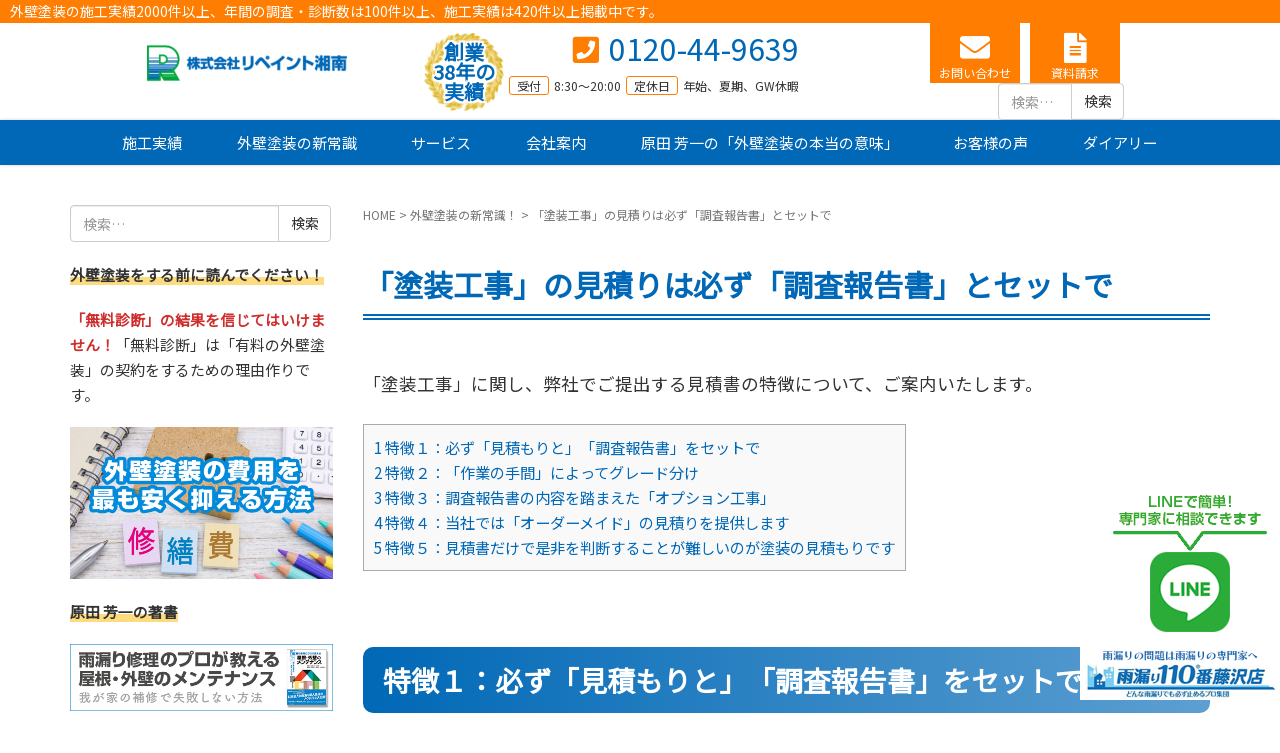

--- FILE ---
content_type: text/html; charset=UTF-8
request_url: https://repaint.co.jp/specialist/estimate/
body_size: 22844
content:
<!DOCTYPE html>
<html dir="ltr" lang="ja" prefix="og: https://ogp.me/ns#">
<head prefix="og: http://ogp.me/ns# fb: http://ogp.me/ns/fb# article: http://ogp.me/ns/article#">
<!-- Google tag (gtag.js) -->
<script async src="https://www.googletagmanager.com/gtag/js?id=G-DNWENPH9WN"></script>
<script>
  window.dataLayer = window.dataLayer || [];
  function gtag(){dataLayer.push(arguments);}
  gtag('js', new Date());

  gtag('config', 'G-DNWENPH9WN');
</script>

<!-- User Heat Tag --> 
<script type="text/javascript">
(function(add, cla){window['UserHeatTag']=cla;window[cla]=window[cla]||function(){(window[cla].q=window[cla].q||[]).push(arguments)},window[cla].l=1*new Date();var ul=document.createElement('script');var tag = document.getElementsByTagName('script')[0];ul.async=1;ul.src=add;tag.parentNode.insertBefore(ul,tag);})('//uh.nakanohito.jp/uhj2/uh.js', '_uhtracker');_uhtracker({id:'uhIrUZFvJU'});
</script> 
<!-- End User Heat Tag -->

<meta charset="UTF-8">
<meta name="viewport" content="width=device-width, initial-scale=1.0, maximum-scale=1.0, user-scalable=0" />
<link rel="pingback" href="https://repaint.co.jp/wp/xmlrpc.php" />
<!--[if lt IE 9]>
	<script src="https://repaint.co.jp/wp/wp-content/themes/repaint/js/html5shiv.min.js"></script>
	<![endif]-->
<title>「塗装工事」の見積りは必ず「調査報告書」とセットで | 藤沢市で塗装、雨漏り修理・対策をお考えならリペイント湘南にお任せください</title>

		<!-- All in One SEO 4.9.1.1 - aioseo.com -->
	<meta name="description" content="「塗装工事」に関し、弊社でご提出する見積書の特徴について、ご案内いたします。 特徴１：必ず「見積もりと」「" />
	<meta name="robots" content="max-image-preview:large" />
	<link rel="canonical" href="https://repaint.co.jp/specialist/estimate/" />
	<meta name="generator" content="All in One SEO (AIOSEO) 4.9.1.1" />
		<meta property="og:locale" content="ja_JP" />
		<meta property="og:site_name" content="藤沢市で塗装、雨漏り修理・対策をお考えならリペイント湘南にお任せください | 神奈川県藤沢市で塗装・塗り替え・リフォームを行うリペイント湘南です。塗装のことなら、スペシャリスト集団の弊社にお任せください。" />
		<meta property="og:type" content="article" />
		<meta property="og:title" content="「塗装工事」の見積りは必ず「調査報告書」とセットで | 藤沢市で塗装、雨漏り修理・対策をお考えならリペイント湘南にお任せください" />
		<meta property="og:description" content="「塗装工事」に関し、弊社でご提出する見積書の特徴について、ご案内いたします。 特徴１：必ず「見積もりと」「" />
		<meta property="og:url" content="https://repaint.co.jp/specialist/estimate/" />
		<meta property="og:image" content="https://repaint.co.jp/wp/wp-content/uploads/2020/06/DSC_2189_R.jpg" />
		<meta property="og:image:secure_url" content="https://repaint.co.jp/wp/wp-content/uploads/2020/06/DSC_2189_R.jpg" />
		<meta property="og:image:width" content="840" />
		<meta property="og:image:height" content="630" />
		<meta property="article:published_time" content="2021-08-02T06:31:00+00:00" />
		<meta property="article:modified_time" content="2021-12-19T14:54:39+00:00" />
		<meta property="article:publisher" content="https://www.facebook.com/Repaintshonan?ref=aymt_homepage_panel" />
		<meta name="twitter:card" content="summary" />
		<meta name="twitter:site" content="@amamori_shonan" />
		<meta name="twitter:title" content="「塗装工事」の見積りは必ず「調査報告書」とセットで | 藤沢市で塗装、雨漏り修理・対策をお考えならリペイント湘南にお任せください" />
		<meta name="twitter:description" content="「塗装工事」に関し、弊社でご提出する見積書の特徴について、ご案内いたします。 特徴１：必ず「見積もりと」「" />
		<meta name="twitter:creator" content="@amamori_shonan" />
		<meta name="twitter:image" content="https://repaint.co.jp/wp/wp-content/uploads/2020/06/DSC_2189_R.jpg" />
		<script type="application/ld+json" class="aioseo-schema">
			{"@context":"https:\/\/schema.org","@graph":[{"@type":"BreadcrumbList","@id":"https:\/\/repaint.co.jp\/specialist\/estimate\/#breadcrumblist","itemListElement":[{"@type":"ListItem","@id":"https:\/\/repaint.co.jp#listItem","position":1,"name":"\u30db\u30fc\u30e0","item":"https:\/\/repaint.co.jp","nextItem":{"@type":"ListItem","@id":"https:\/\/repaint.co.jp\/specialist\/#listItem","name":"\u5916\u58c1\u5857\u88c5\u306e\u65b0\u5e38\u8b58\uff01"}},{"@type":"ListItem","@id":"https:\/\/repaint.co.jp\/specialist\/#listItem","position":2,"name":"\u5916\u58c1\u5857\u88c5\u306e\u65b0\u5e38\u8b58\uff01","item":"https:\/\/repaint.co.jp\/specialist\/","nextItem":{"@type":"ListItem","@id":"https:\/\/repaint.co.jp\/specialist\/estimate\/#listItem","name":"\u300c\u5857\u88c5\u5de5\u4e8b\u300d\u306e\u898b\u7a4d\u308a\u306f\u5fc5\u305a\u300c\u8abf\u67fb\u5831\u544a\u66f8\u300d\u3068\u30bb\u30c3\u30c8\u3067"},"previousItem":{"@type":"ListItem","@id":"https:\/\/repaint.co.jp#listItem","name":"\u30db\u30fc\u30e0"}},{"@type":"ListItem","@id":"https:\/\/repaint.co.jp\/specialist\/estimate\/#listItem","position":3,"name":"\u300c\u5857\u88c5\u5de5\u4e8b\u300d\u306e\u898b\u7a4d\u308a\u306f\u5fc5\u305a\u300c\u8abf\u67fb\u5831\u544a\u66f8\u300d\u3068\u30bb\u30c3\u30c8\u3067","previousItem":{"@type":"ListItem","@id":"https:\/\/repaint.co.jp\/specialist\/#listItem","name":"\u5916\u58c1\u5857\u88c5\u306e\u65b0\u5e38\u8b58\uff01"}}]},{"@type":"Organization","@id":"https:\/\/repaint.co.jp\/#organization","name":"\u85e4\u6ca2\u5e02\u3067\u5857\u88c5\u3092\u304a\u8003\u3048\u306a\u3089\u30ea\u30da\u30a4\u30f3\u30c8\u6e58\u5357\u306b\u304a\u4efb\u305b\u304f\u3060\u3055\u3044","description":"\u795e\u5948\u5ddd\u770c\u85e4\u6ca2\u5e02\u3067\u5857\u88c5\u30fb\u5857\u308a\u66ff\u3048\u30fb\u30ea\u30d5\u30a9\u30fc\u30e0\u3092\u884c\u3046\u30ea\u30da\u30a4\u30f3\u30c8\u6e58\u5357\u3067\u3059\u3002\u5857\u88c5\u306e\u3053\u3068\u306a\u3089\u3001\u30b9\u30da\u30b7\u30e3\u30ea\u30b9\u30c8\u96c6\u56e3\u306e\u5f0a\u793e\u306b\u304a\u4efb\u305b\u304f\u3060\u3055\u3044\u3002","url":"https:\/\/repaint.co.jp\/","telephone":"+81120449639","logo":{"@type":"ImageObject","url":"https:\/\/repaint.co.jp\/wp\/wp-content\/uploads\/2019\/01\/logo.png","@id":"https:\/\/repaint.co.jp\/specialist\/estimate\/#organizationLogo","width":200,"height":40},"image":{"@id":"https:\/\/repaint.co.jp\/specialist\/estimate\/#organizationLogo"},"sameAs":["https:\/\/www.facebook.com\/Repaintshonan?ref=aymt_homepage_panel","https:\/\/twitter.com\/amamori_shonan"]},{"@type":"WebPage","@id":"https:\/\/repaint.co.jp\/specialist\/estimate\/#webpage","url":"https:\/\/repaint.co.jp\/specialist\/estimate\/","name":"\u300c\u5857\u88c5\u5de5\u4e8b\u300d\u306e\u898b\u7a4d\u308a\u306f\u5fc5\u305a\u300c\u8abf\u67fb\u5831\u544a\u66f8\u300d\u3068\u30bb\u30c3\u30c8\u3067 | \u85e4\u6ca2\u5e02\u3067\u5857\u88c5\u3001\u96e8\u6f0f\u308a\u4fee\u7406\u30fb\u5bfe\u7b56\u3092\u304a\u8003\u3048\u306a\u3089\u30ea\u30da\u30a4\u30f3\u30c8\u6e58\u5357\u306b\u304a\u4efb\u305b\u304f\u3060\u3055\u3044","description":"\u300c\u5857\u88c5\u5de5\u4e8b\u300d\u306b\u95a2\u3057\u3001\u5f0a\u793e\u3067\u3054\u63d0\u51fa\u3059\u308b\u898b\u7a4d\u66f8\u306e\u7279\u5fb4\u306b\u3064\u3044\u3066\u3001\u3054\u6848\u5185\u3044\u305f\u3057\u307e\u3059\u3002 \u7279\u5fb4\uff11\uff1a\u5fc5\u305a\u300c\u898b\u7a4d\u3082\u308a\u3068\u300d\u300c","inLanguage":"ja","isPartOf":{"@id":"https:\/\/repaint.co.jp\/#website"},"breadcrumb":{"@id":"https:\/\/repaint.co.jp\/specialist\/estimate\/#breadcrumblist"},"datePublished":"2021-08-02T15:31:00+09:00","dateModified":"2021-12-19T23:54:39+09:00"},{"@type":"WebSite","@id":"https:\/\/repaint.co.jp\/#website","url":"https:\/\/repaint.co.jp\/","name":"\u85e4\u6ca2\u5e02\u3067\u5857\u88c5\u3092\u304a\u8003\u3048\u306a\u3089\u30ea\u30da\u30a4\u30f3\u30c8\u6e58\u5357\u306b\u304a\u4efb\u305b\u304f\u3060\u3055\u3044","description":"\u795e\u5948\u5ddd\u770c\u85e4\u6ca2\u5e02\u3067\u5857\u88c5\u30fb\u5857\u308a\u66ff\u3048\u30fb\u30ea\u30d5\u30a9\u30fc\u30e0\u3092\u884c\u3046\u30ea\u30da\u30a4\u30f3\u30c8\u6e58\u5357\u3067\u3059\u3002\u5857\u88c5\u306e\u3053\u3068\u306a\u3089\u3001\u30b9\u30da\u30b7\u30e3\u30ea\u30b9\u30c8\u96c6\u56e3\u306e\u5f0a\u793e\u306b\u304a\u4efb\u305b\u304f\u3060\u3055\u3044\u3002","inLanguage":"ja","publisher":{"@id":"https:\/\/repaint.co.jp\/#organization"}}]}
		</script>
		<!-- All in One SEO -->

<link rel="alternate" type="application/rss+xml" title="藤沢市で塗装、雨漏り修理・対策をお考えならリペイント湘南にお任せください &raquo; フィード" href="https://repaint.co.jp/feed/" />
<link rel="alternate" title="oEmbed (JSON)" type="application/json+oembed" href="https://repaint.co.jp/wp-json/oembed/1.0/embed?url=https%3A%2F%2Frepaint.co.jp%2Fspecialist%2Festimate%2F" />
<link rel="alternate" title="oEmbed (XML)" type="text/xml+oembed" href="https://repaint.co.jp/wp-json/oembed/1.0/embed?url=https%3A%2F%2Frepaint.co.jp%2Fspecialist%2Festimate%2F&#038;format=xml" />
<style id='wp-img-auto-sizes-contain-inline-css' type='text/css'>
img:is([sizes=auto i],[sizes^="auto," i]){contain-intrinsic-size:3000px 1500px}
/*# sourceURL=wp-img-auto-sizes-contain-inline-css */
</style>
<style id='wp-emoji-styles-inline-css' type='text/css'>

	img.wp-smiley, img.emoji {
		display: inline !important;
		border: none !important;
		box-shadow: none !important;
		height: 1em !important;
		width: 1em !important;
		margin: 0 0.07em !important;
		vertical-align: -0.1em !important;
		background: none !important;
		padding: 0 !important;
	}
/*# sourceURL=wp-emoji-styles-inline-css */
</style>
<style id='wp-block-library-inline-css' type='text/css'>
:root{--wp-block-synced-color:#7a00df;--wp-block-synced-color--rgb:122,0,223;--wp-bound-block-color:var(--wp-block-synced-color);--wp-editor-canvas-background:#ddd;--wp-admin-theme-color:#007cba;--wp-admin-theme-color--rgb:0,124,186;--wp-admin-theme-color-darker-10:#006ba1;--wp-admin-theme-color-darker-10--rgb:0,107,160.5;--wp-admin-theme-color-darker-20:#005a87;--wp-admin-theme-color-darker-20--rgb:0,90,135;--wp-admin-border-width-focus:2px}@media (min-resolution:192dpi){:root{--wp-admin-border-width-focus:1.5px}}.wp-element-button{cursor:pointer}:root .has-very-light-gray-background-color{background-color:#eee}:root .has-very-dark-gray-background-color{background-color:#313131}:root .has-very-light-gray-color{color:#eee}:root .has-very-dark-gray-color{color:#313131}:root .has-vivid-green-cyan-to-vivid-cyan-blue-gradient-background{background:linear-gradient(135deg,#00d084,#0693e3)}:root .has-purple-crush-gradient-background{background:linear-gradient(135deg,#34e2e4,#4721fb 50%,#ab1dfe)}:root .has-hazy-dawn-gradient-background{background:linear-gradient(135deg,#faaca8,#dad0ec)}:root .has-subdued-olive-gradient-background{background:linear-gradient(135deg,#fafae1,#67a671)}:root .has-atomic-cream-gradient-background{background:linear-gradient(135deg,#fdd79a,#004a59)}:root .has-nightshade-gradient-background{background:linear-gradient(135deg,#330968,#31cdcf)}:root .has-midnight-gradient-background{background:linear-gradient(135deg,#020381,#2874fc)}:root{--wp--preset--font-size--normal:16px;--wp--preset--font-size--huge:42px}.has-regular-font-size{font-size:1em}.has-larger-font-size{font-size:2.625em}.has-normal-font-size{font-size:var(--wp--preset--font-size--normal)}.has-huge-font-size{font-size:var(--wp--preset--font-size--huge)}.has-text-align-center{text-align:center}.has-text-align-left{text-align:left}.has-text-align-right{text-align:right}.has-fit-text{white-space:nowrap!important}#end-resizable-editor-section{display:none}.aligncenter{clear:both}.items-justified-left{justify-content:flex-start}.items-justified-center{justify-content:center}.items-justified-right{justify-content:flex-end}.items-justified-space-between{justify-content:space-between}.screen-reader-text{border:0;clip-path:inset(50%);height:1px;margin:-1px;overflow:hidden;padding:0;position:absolute;width:1px;word-wrap:normal!important}.screen-reader-text:focus{background-color:#ddd;clip-path:none;color:#444;display:block;font-size:1em;height:auto;left:5px;line-height:normal;padding:15px 23px 14px;text-decoration:none;top:5px;width:auto;z-index:100000}html :where(.has-border-color){border-style:solid}html :where([style*=border-top-color]){border-top-style:solid}html :where([style*=border-right-color]){border-right-style:solid}html :where([style*=border-bottom-color]){border-bottom-style:solid}html :where([style*=border-left-color]){border-left-style:solid}html :where([style*=border-width]){border-style:solid}html :where([style*=border-top-width]){border-top-style:solid}html :where([style*=border-right-width]){border-right-style:solid}html :where([style*=border-bottom-width]){border-bottom-style:solid}html :where([style*=border-left-width]){border-left-style:solid}html :where(img[class*=wp-image-]){height:auto;max-width:100%}:where(figure){margin:0 0 1em}html :where(.is-position-sticky){--wp-admin--admin-bar--position-offset:var(--wp-admin--admin-bar--height,0px)}@media screen and (max-width:600px){html :where(.is-position-sticky){--wp-admin--admin-bar--position-offset:0px}}

/*# sourceURL=wp-block-library-inline-css */
</style><style id='wp-block-heading-inline-css' type='text/css'>
h1:where(.wp-block-heading).has-background,h2:where(.wp-block-heading).has-background,h3:where(.wp-block-heading).has-background,h4:where(.wp-block-heading).has-background,h5:where(.wp-block-heading).has-background,h6:where(.wp-block-heading).has-background{padding:1.25em 2.375em}h1.has-text-align-left[style*=writing-mode]:where([style*=vertical-lr]),h1.has-text-align-right[style*=writing-mode]:where([style*=vertical-rl]),h2.has-text-align-left[style*=writing-mode]:where([style*=vertical-lr]),h2.has-text-align-right[style*=writing-mode]:where([style*=vertical-rl]),h3.has-text-align-left[style*=writing-mode]:where([style*=vertical-lr]),h3.has-text-align-right[style*=writing-mode]:where([style*=vertical-rl]),h4.has-text-align-left[style*=writing-mode]:where([style*=vertical-lr]),h4.has-text-align-right[style*=writing-mode]:where([style*=vertical-rl]),h5.has-text-align-left[style*=writing-mode]:where([style*=vertical-lr]),h5.has-text-align-right[style*=writing-mode]:where([style*=vertical-rl]),h6.has-text-align-left[style*=writing-mode]:where([style*=vertical-lr]),h6.has-text-align-right[style*=writing-mode]:where([style*=vertical-rl]){rotate:180deg}
/*# sourceURL=https://repaint.co.jp/wp/wp-includes/blocks/heading/style.min.css */
</style>
<style id='wp-block-image-inline-css' type='text/css'>
.wp-block-image>a,.wp-block-image>figure>a{display:inline-block}.wp-block-image img{box-sizing:border-box;height:auto;max-width:100%;vertical-align:bottom}@media not (prefers-reduced-motion){.wp-block-image img.hide{visibility:hidden}.wp-block-image img.show{animation:show-content-image .4s}}.wp-block-image[style*=border-radius] img,.wp-block-image[style*=border-radius]>a{border-radius:inherit}.wp-block-image.has-custom-border img{box-sizing:border-box}.wp-block-image.aligncenter{text-align:center}.wp-block-image.alignfull>a,.wp-block-image.alignwide>a{width:100%}.wp-block-image.alignfull img,.wp-block-image.alignwide img{height:auto;width:100%}.wp-block-image .aligncenter,.wp-block-image .alignleft,.wp-block-image .alignright,.wp-block-image.aligncenter,.wp-block-image.alignleft,.wp-block-image.alignright{display:table}.wp-block-image .aligncenter>figcaption,.wp-block-image .alignleft>figcaption,.wp-block-image .alignright>figcaption,.wp-block-image.aligncenter>figcaption,.wp-block-image.alignleft>figcaption,.wp-block-image.alignright>figcaption{caption-side:bottom;display:table-caption}.wp-block-image .alignleft{float:left;margin:.5em 1em .5em 0}.wp-block-image .alignright{float:right;margin:.5em 0 .5em 1em}.wp-block-image .aligncenter{margin-left:auto;margin-right:auto}.wp-block-image :where(figcaption){margin-bottom:1em;margin-top:.5em}.wp-block-image.is-style-circle-mask img{border-radius:9999px}@supports ((-webkit-mask-image:none) or (mask-image:none)) or (-webkit-mask-image:none){.wp-block-image.is-style-circle-mask img{border-radius:0;-webkit-mask-image:url('data:image/svg+xml;utf8,<svg viewBox="0 0 100 100" xmlns="http://www.w3.org/2000/svg"><circle cx="50" cy="50" r="50"/></svg>');mask-image:url('data:image/svg+xml;utf8,<svg viewBox="0 0 100 100" xmlns="http://www.w3.org/2000/svg"><circle cx="50" cy="50" r="50"/></svg>');mask-mode:alpha;-webkit-mask-position:center;mask-position:center;-webkit-mask-repeat:no-repeat;mask-repeat:no-repeat;-webkit-mask-size:contain;mask-size:contain}}:root :where(.wp-block-image.is-style-rounded img,.wp-block-image .is-style-rounded img){border-radius:9999px}.wp-block-image figure{margin:0}.wp-lightbox-container{display:flex;flex-direction:column;position:relative}.wp-lightbox-container img{cursor:zoom-in}.wp-lightbox-container img:hover+button{opacity:1}.wp-lightbox-container button{align-items:center;backdrop-filter:blur(16px) saturate(180%);background-color:#5a5a5a40;border:none;border-radius:4px;cursor:zoom-in;display:flex;height:20px;justify-content:center;opacity:0;padding:0;position:absolute;right:16px;text-align:center;top:16px;width:20px;z-index:100}@media not (prefers-reduced-motion){.wp-lightbox-container button{transition:opacity .2s ease}}.wp-lightbox-container button:focus-visible{outline:3px auto #5a5a5a40;outline:3px auto -webkit-focus-ring-color;outline-offset:3px}.wp-lightbox-container button:hover{cursor:pointer;opacity:1}.wp-lightbox-container button:focus{opacity:1}.wp-lightbox-container button:focus,.wp-lightbox-container button:hover,.wp-lightbox-container button:not(:hover):not(:active):not(.has-background){background-color:#5a5a5a40;border:none}.wp-lightbox-overlay{box-sizing:border-box;cursor:zoom-out;height:100vh;left:0;overflow:hidden;position:fixed;top:0;visibility:hidden;width:100%;z-index:100000}.wp-lightbox-overlay .close-button{align-items:center;cursor:pointer;display:flex;justify-content:center;min-height:40px;min-width:40px;padding:0;position:absolute;right:calc(env(safe-area-inset-right) + 16px);top:calc(env(safe-area-inset-top) + 16px);z-index:5000000}.wp-lightbox-overlay .close-button:focus,.wp-lightbox-overlay .close-button:hover,.wp-lightbox-overlay .close-button:not(:hover):not(:active):not(.has-background){background:none;border:none}.wp-lightbox-overlay .lightbox-image-container{height:var(--wp--lightbox-container-height);left:50%;overflow:hidden;position:absolute;top:50%;transform:translate(-50%,-50%);transform-origin:top left;width:var(--wp--lightbox-container-width);z-index:9999999999}.wp-lightbox-overlay .wp-block-image{align-items:center;box-sizing:border-box;display:flex;height:100%;justify-content:center;margin:0;position:relative;transform-origin:0 0;width:100%;z-index:3000000}.wp-lightbox-overlay .wp-block-image img{height:var(--wp--lightbox-image-height);min-height:var(--wp--lightbox-image-height);min-width:var(--wp--lightbox-image-width);width:var(--wp--lightbox-image-width)}.wp-lightbox-overlay .wp-block-image figcaption{display:none}.wp-lightbox-overlay button{background:none;border:none}.wp-lightbox-overlay .scrim{background-color:#fff;height:100%;opacity:.9;position:absolute;width:100%;z-index:2000000}.wp-lightbox-overlay.active{visibility:visible}@media not (prefers-reduced-motion){.wp-lightbox-overlay.active{animation:turn-on-visibility .25s both}.wp-lightbox-overlay.active img{animation:turn-on-visibility .35s both}.wp-lightbox-overlay.show-closing-animation:not(.active){animation:turn-off-visibility .35s both}.wp-lightbox-overlay.show-closing-animation:not(.active) img{animation:turn-off-visibility .25s both}.wp-lightbox-overlay.zoom.active{animation:none;opacity:1;visibility:visible}.wp-lightbox-overlay.zoom.active .lightbox-image-container{animation:lightbox-zoom-in .4s}.wp-lightbox-overlay.zoom.active .lightbox-image-container img{animation:none}.wp-lightbox-overlay.zoom.active .scrim{animation:turn-on-visibility .4s forwards}.wp-lightbox-overlay.zoom.show-closing-animation:not(.active){animation:none}.wp-lightbox-overlay.zoom.show-closing-animation:not(.active) .lightbox-image-container{animation:lightbox-zoom-out .4s}.wp-lightbox-overlay.zoom.show-closing-animation:not(.active) .lightbox-image-container img{animation:none}.wp-lightbox-overlay.zoom.show-closing-animation:not(.active) .scrim{animation:turn-off-visibility .4s forwards}}@keyframes show-content-image{0%{visibility:hidden}99%{visibility:hidden}to{visibility:visible}}@keyframes turn-on-visibility{0%{opacity:0}to{opacity:1}}@keyframes turn-off-visibility{0%{opacity:1;visibility:visible}99%{opacity:0;visibility:visible}to{opacity:0;visibility:hidden}}@keyframes lightbox-zoom-in{0%{transform:translate(calc((-100vw + var(--wp--lightbox-scrollbar-width))/2 + var(--wp--lightbox-initial-left-position)),calc(-50vh + var(--wp--lightbox-initial-top-position))) scale(var(--wp--lightbox-scale))}to{transform:translate(-50%,-50%) scale(1)}}@keyframes lightbox-zoom-out{0%{transform:translate(-50%,-50%) scale(1);visibility:visible}99%{visibility:visible}to{transform:translate(calc((-100vw + var(--wp--lightbox-scrollbar-width))/2 + var(--wp--lightbox-initial-left-position)),calc(-50vh + var(--wp--lightbox-initial-top-position))) scale(var(--wp--lightbox-scale));visibility:hidden}}
/*# sourceURL=https://repaint.co.jp/wp/wp-includes/blocks/image/style.min.css */
</style>
<style id='wp-block-latest-posts-inline-css' type='text/css'>
.wp-block-latest-posts{box-sizing:border-box}.wp-block-latest-posts.alignleft{margin-right:2em}.wp-block-latest-posts.alignright{margin-left:2em}.wp-block-latest-posts.wp-block-latest-posts__list{list-style:none}.wp-block-latest-posts.wp-block-latest-posts__list li{clear:both;overflow-wrap:break-word}.wp-block-latest-posts.is-grid{display:flex;flex-wrap:wrap}.wp-block-latest-posts.is-grid li{margin:0 1.25em 1.25em 0;width:100%}@media (min-width:600px){.wp-block-latest-posts.columns-2 li{width:calc(50% - .625em)}.wp-block-latest-posts.columns-2 li:nth-child(2n){margin-right:0}.wp-block-latest-posts.columns-3 li{width:calc(33.33333% - .83333em)}.wp-block-latest-posts.columns-3 li:nth-child(3n){margin-right:0}.wp-block-latest-posts.columns-4 li{width:calc(25% - .9375em)}.wp-block-latest-posts.columns-4 li:nth-child(4n){margin-right:0}.wp-block-latest-posts.columns-5 li{width:calc(20% - 1em)}.wp-block-latest-posts.columns-5 li:nth-child(5n){margin-right:0}.wp-block-latest-posts.columns-6 li{width:calc(16.66667% - 1.04167em)}.wp-block-latest-posts.columns-6 li:nth-child(6n){margin-right:0}}:root :where(.wp-block-latest-posts.is-grid){padding:0}:root :where(.wp-block-latest-posts.wp-block-latest-posts__list){padding-left:0}.wp-block-latest-posts__post-author,.wp-block-latest-posts__post-date{display:block;font-size:.8125em}.wp-block-latest-posts__post-excerpt,.wp-block-latest-posts__post-full-content{margin-bottom:1em;margin-top:.5em}.wp-block-latest-posts__featured-image a{display:inline-block}.wp-block-latest-posts__featured-image img{height:auto;max-width:100%;width:auto}.wp-block-latest-posts__featured-image.alignleft{float:left;margin-right:1em}.wp-block-latest-posts__featured-image.alignright{float:right;margin-left:1em}.wp-block-latest-posts__featured-image.aligncenter{margin-bottom:1em;text-align:center}
/*# sourceURL=https://repaint.co.jp/wp/wp-includes/blocks/latest-posts/style.min.css */
</style>
<style id='wp-block-list-inline-css' type='text/css'>
ol,ul{box-sizing:border-box}:root :where(.wp-block-list.has-background){padding:1.25em 2.375em}
/*# sourceURL=https://repaint.co.jp/wp/wp-includes/blocks/list/style.min.css */
</style>
<style id='wp-block-embed-inline-css' type='text/css'>
.wp-block-embed.alignleft,.wp-block-embed.alignright,.wp-block[data-align=left]>[data-type="core/embed"],.wp-block[data-align=right]>[data-type="core/embed"]{max-width:360px;width:100%}.wp-block-embed.alignleft .wp-block-embed__wrapper,.wp-block-embed.alignright .wp-block-embed__wrapper,.wp-block[data-align=left]>[data-type="core/embed"] .wp-block-embed__wrapper,.wp-block[data-align=right]>[data-type="core/embed"] .wp-block-embed__wrapper{min-width:280px}.wp-block-cover .wp-block-embed{min-height:240px;min-width:320px}.wp-block-embed{overflow-wrap:break-word}.wp-block-embed :where(figcaption){margin-bottom:1em;margin-top:.5em}.wp-block-embed iframe{max-width:100%}.wp-block-embed__wrapper{position:relative}.wp-embed-responsive .wp-has-aspect-ratio .wp-block-embed__wrapper:before{content:"";display:block;padding-top:50%}.wp-embed-responsive .wp-has-aspect-ratio iframe{bottom:0;height:100%;left:0;position:absolute;right:0;top:0;width:100%}.wp-embed-responsive .wp-embed-aspect-21-9 .wp-block-embed__wrapper:before{padding-top:42.85%}.wp-embed-responsive .wp-embed-aspect-18-9 .wp-block-embed__wrapper:before{padding-top:50%}.wp-embed-responsive .wp-embed-aspect-16-9 .wp-block-embed__wrapper:before{padding-top:56.25%}.wp-embed-responsive .wp-embed-aspect-4-3 .wp-block-embed__wrapper:before{padding-top:75%}.wp-embed-responsive .wp-embed-aspect-1-1 .wp-block-embed__wrapper:before{padding-top:100%}.wp-embed-responsive .wp-embed-aspect-9-16 .wp-block-embed__wrapper:before{padding-top:177.77%}.wp-embed-responsive .wp-embed-aspect-1-2 .wp-block-embed__wrapper:before{padding-top:200%}
/*# sourceURL=https://repaint.co.jp/wp/wp-includes/blocks/embed/style.min.css */
</style>
<style id='wp-block-paragraph-inline-css' type='text/css'>
.is-small-text{font-size:.875em}.is-regular-text{font-size:1em}.is-large-text{font-size:2.25em}.is-larger-text{font-size:3em}.has-drop-cap:not(:focus):first-letter{float:left;font-size:8.4em;font-style:normal;font-weight:100;line-height:.68;margin:.05em .1em 0 0;text-transform:uppercase}body.rtl .has-drop-cap:not(:focus):first-letter{float:none;margin-left:.1em}p.has-drop-cap.has-background{overflow:hidden}:root :where(p.has-background){padding:1.25em 2.375em}:where(p.has-text-color:not(.has-link-color)) a{color:inherit}p.has-text-align-left[style*="writing-mode:vertical-lr"],p.has-text-align-right[style*="writing-mode:vertical-rl"]{rotate:180deg}
/*# sourceURL=https://repaint.co.jp/wp/wp-includes/blocks/paragraph/style.min.css */
</style>
<style id='wp-block-spacer-inline-css' type='text/css'>
.wp-block-spacer{clear:both}
/*# sourceURL=https://repaint.co.jp/wp/wp-includes/blocks/spacer/style.min.css */
</style>
<style id='global-styles-inline-css' type='text/css'>
:root{--wp--preset--aspect-ratio--square: 1;--wp--preset--aspect-ratio--4-3: 4/3;--wp--preset--aspect-ratio--3-4: 3/4;--wp--preset--aspect-ratio--3-2: 3/2;--wp--preset--aspect-ratio--2-3: 2/3;--wp--preset--aspect-ratio--16-9: 16/9;--wp--preset--aspect-ratio--9-16: 9/16;--wp--preset--color--black: #000000;--wp--preset--color--cyan-bluish-gray: #abb8c3;--wp--preset--color--white: #ffffff;--wp--preset--color--pale-pink: #f78da7;--wp--preset--color--vivid-red: #cf2e2e;--wp--preset--color--luminous-vivid-orange: #ff6900;--wp--preset--color--luminous-vivid-amber: #fcb900;--wp--preset--color--light-green-cyan: #7bdcb5;--wp--preset--color--vivid-green-cyan: #00d084;--wp--preset--color--pale-cyan-blue: #8ed1fc;--wp--preset--color--vivid-cyan-blue: #0693e3;--wp--preset--color--vivid-purple: #9b51e0;--wp--preset--gradient--vivid-cyan-blue-to-vivid-purple: linear-gradient(135deg,rgb(6,147,227) 0%,rgb(155,81,224) 100%);--wp--preset--gradient--light-green-cyan-to-vivid-green-cyan: linear-gradient(135deg,rgb(122,220,180) 0%,rgb(0,208,130) 100%);--wp--preset--gradient--luminous-vivid-amber-to-luminous-vivid-orange: linear-gradient(135deg,rgb(252,185,0) 0%,rgb(255,105,0) 100%);--wp--preset--gradient--luminous-vivid-orange-to-vivid-red: linear-gradient(135deg,rgb(255,105,0) 0%,rgb(207,46,46) 100%);--wp--preset--gradient--very-light-gray-to-cyan-bluish-gray: linear-gradient(135deg,rgb(238,238,238) 0%,rgb(169,184,195) 100%);--wp--preset--gradient--cool-to-warm-spectrum: linear-gradient(135deg,rgb(74,234,220) 0%,rgb(151,120,209) 20%,rgb(207,42,186) 40%,rgb(238,44,130) 60%,rgb(251,105,98) 80%,rgb(254,248,76) 100%);--wp--preset--gradient--blush-light-purple: linear-gradient(135deg,rgb(255,206,236) 0%,rgb(152,150,240) 100%);--wp--preset--gradient--blush-bordeaux: linear-gradient(135deg,rgb(254,205,165) 0%,rgb(254,45,45) 50%,rgb(107,0,62) 100%);--wp--preset--gradient--luminous-dusk: linear-gradient(135deg,rgb(255,203,112) 0%,rgb(199,81,192) 50%,rgb(65,88,208) 100%);--wp--preset--gradient--pale-ocean: linear-gradient(135deg,rgb(255,245,203) 0%,rgb(182,227,212) 50%,rgb(51,167,181) 100%);--wp--preset--gradient--electric-grass: linear-gradient(135deg,rgb(202,248,128) 0%,rgb(113,206,126) 100%);--wp--preset--gradient--midnight: linear-gradient(135deg,rgb(2,3,129) 0%,rgb(40,116,252) 100%);--wp--preset--font-size--small: 13px;--wp--preset--font-size--medium: 20px;--wp--preset--font-size--large: 36px;--wp--preset--font-size--x-large: 42px;--wp--preset--spacing--20: 0.44rem;--wp--preset--spacing--30: 0.67rem;--wp--preset--spacing--40: 1rem;--wp--preset--spacing--50: 1.5rem;--wp--preset--spacing--60: 2.25rem;--wp--preset--spacing--70: 3.38rem;--wp--preset--spacing--80: 5.06rem;--wp--preset--shadow--natural: 6px 6px 9px rgba(0, 0, 0, 0.2);--wp--preset--shadow--deep: 12px 12px 50px rgba(0, 0, 0, 0.4);--wp--preset--shadow--sharp: 6px 6px 0px rgba(0, 0, 0, 0.2);--wp--preset--shadow--outlined: 6px 6px 0px -3px rgb(255, 255, 255), 6px 6px rgb(0, 0, 0);--wp--preset--shadow--crisp: 6px 6px 0px rgb(0, 0, 0);}:where(.is-layout-flex){gap: 0.5em;}:where(.is-layout-grid){gap: 0.5em;}body .is-layout-flex{display: flex;}.is-layout-flex{flex-wrap: wrap;align-items: center;}.is-layout-flex > :is(*, div){margin: 0;}body .is-layout-grid{display: grid;}.is-layout-grid > :is(*, div){margin: 0;}:where(.wp-block-columns.is-layout-flex){gap: 2em;}:where(.wp-block-columns.is-layout-grid){gap: 2em;}:where(.wp-block-post-template.is-layout-flex){gap: 1.25em;}:where(.wp-block-post-template.is-layout-grid){gap: 1.25em;}.has-black-color{color: var(--wp--preset--color--black) !important;}.has-cyan-bluish-gray-color{color: var(--wp--preset--color--cyan-bluish-gray) !important;}.has-white-color{color: var(--wp--preset--color--white) !important;}.has-pale-pink-color{color: var(--wp--preset--color--pale-pink) !important;}.has-vivid-red-color{color: var(--wp--preset--color--vivid-red) !important;}.has-luminous-vivid-orange-color{color: var(--wp--preset--color--luminous-vivid-orange) !important;}.has-luminous-vivid-amber-color{color: var(--wp--preset--color--luminous-vivid-amber) !important;}.has-light-green-cyan-color{color: var(--wp--preset--color--light-green-cyan) !important;}.has-vivid-green-cyan-color{color: var(--wp--preset--color--vivid-green-cyan) !important;}.has-pale-cyan-blue-color{color: var(--wp--preset--color--pale-cyan-blue) !important;}.has-vivid-cyan-blue-color{color: var(--wp--preset--color--vivid-cyan-blue) !important;}.has-vivid-purple-color{color: var(--wp--preset--color--vivid-purple) !important;}.has-black-background-color{background-color: var(--wp--preset--color--black) !important;}.has-cyan-bluish-gray-background-color{background-color: var(--wp--preset--color--cyan-bluish-gray) !important;}.has-white-background-color{background-color: var(--wp--preset--color--white) !important;}.has-pale-pink-background-color{background-color: var(--wp--preset--color--pale-pink) !important;}.has-vivid-red-background-color{background-color: var(--wp--preset--color--vivid-red) !important;}.has-luminous-vivid-orange-background-color{background-color: var(--wp--preset--color--luminous-vivid-orange) !important;}.has-luminous-vivid-amber-background-color{background-color: var(--wp--preset--color--luminous-vivid-amber) !important;}.has-light-green-cyan-background-color{background-color: var(--wp--preset--color--light-green-cyan) !important;}.has-vivid-green-cyan-background-color{background-color: var(--wp--preset--color--vivid-green-cyan) !important;}.has-pale-cyan-blue-background-color{background-color: var(--wp--preset--color--pale-cyan-blue) !important;}.has-vivid-cyan-blue-background-color{background-color: var(--wp--preset--color--vivid-cyan-blue) !important;}.has-vivid-purple-background-color{background-color: var(--wp--preset--color--vivid-purple) !important;}.has-black-border-color{border-color: var(--wp--preset--color--black) !important;}.has-cyan-bluish-gray-border-color{border-color: var(--wp--preset--color--cyan-bluish-gray) !important;}.has-white-border-color{border-color: var(--wp--preset--color--white) !important;}.has-pale-pink-border-color{border-color: var(--wp--preset--color--pale-pink) !important;}.has-vivid-red-border-color{border-color: var(--wp--preset--color--vivid-red) !important;}.has-luminous-vivid-orange-border-color{border-color: var(--wp--preset--color--luminous-vivid-orange) !important;}.has-luminous-vivid-amber-border-color{border-color: var(--wp--preset--color--luminous-vivid-amber) !important;}.has-light-green-cyan-border-color{border-color: var(--wp--preset--color--light-green-cyan) !important;}.has-vivid-green-cyan-border-color{border-color: var(--wp--preset--color--vivid-green-cyan) !important;}.has-pale-cyan-blue-border-color{border-color: var(--wp--preset--color--pale-cyan-blue) !important;}.has-vivid-cyan-blue-border-color{border-color: var(--wp--preset--color--vivid-cyan-blue) !important;}.has-vivid-purple-border-color{border-color: var(--wp--preset--color--vivid-purple) !important;}.has-vivid-cyan-blue-to-vivid-purple-gradient-background{background: var(--wp--preset--gradient--vivid-cyan-blue-to-vivid-purple) !important;}.has-light-green-cyan-to-vivid-green-cyan-gradient-background{background: var(--wp--preset--gradient--light-green-cyan-to-vivid-green-cyan) !important;}.has-luminous-vivid-amber-to-luminous-vivid-orange-gradient-background{background: var(--wp--preset--gradient--luminous-vivid-amber-to-luminous-vivid-orange) !important;}.has-luminous-vivid-orange-to-vivid-red-gradient-background{background: var(--wp--preset--gradient--luminous-vivid-orange-to-vivid-red) !important;}.has-very-light-gray-to-cyan-bluish-gray-gradient-background{background: var(--wp--preset--gradient--very-light-gray-to-cyan-bluish-gray) !important;}.has-cool-to-warm-spectrum-gradient-background{background: var(--wp--preset--gradient--cool-to-warm-spectrum) !important;}.has-blush-light-purple-gradient-background{background: var(--wp--preset--gradient--blush-light-purple) !important;}.has-blush-bordeaux-gradient-background{background: var(--wp--preset--gradient--blush-bordeaux) !important;}.has-luminous-dusk-gradient-background{background: var(--wp--preset--gradient--luminous-dusk) !important;}.has-pale-ocean-gradient-background{background: var(--wp--preset--gradient--pale-ocean) !important;}.has-electric-grass-gradient-background{background: var(--wp--preset--gradient--electric-grass) !important;}.has-midnight-gradient-background{background: var(--wp--preset--gradient--midnight) !important;}.has-small-font-size{font-size: var(--wp--preset--font-size--small) !important;}.has-medium-font-size{font-size: var(--wp--preset--font-size--medium) !important;}.has-large-font-size{font-size: var(--wp--preset--font-size--large) !important;}.has-x-large-font-size{font-size: var(--wp--preset--font-size--x-large) !important;}
/*# sourceURL=global-styles-inline-css */
</style>

<style id='classic-theme-styles-inline-css' type='text/css'>
/*! This file is auto-generated */
.wp-block-button__link{color:#fff;background-color:#32373c;border-radius:9999px;box-shadow:none;text-decoration:none;padding:calc(.667em + 2px) calc(1.333em + 2px);font-size:1.125em}.wp-block-file__button{background:#32373c;color:#fff;text-decoration:none}
/*# sourceURL=/wp-includes/css/classic-themes.min.css */
</style>
<link rel='stylesheet' id='spider-css' href='https://repaint.co.jp/wp/wp-content/plugins/snow-monkey-blocks/dist/packages/spider/dist/css/spider.css?ver=1765864923' type='text/css' media='all' />
<link rel='stylesheet' id='snow-monkey-blocks-css' href='https://repaint.co.jp/wp/wp-content/plugins/snow-monkey-blocks/dist/css/blocks.css?ver=1765864923' type='text/css' media='all' />
<link rel='stylesheet' id='sass-basis-css' href='https://repaint.co.jp/wp/wp-content/plugins/snow-monkey-blocks/dist/css/fallback.css?ver=1765864923' type='text/css' media='all' />
<link rel='stylesheet' id='snow-monkey-blocks/nopro-css' href='https://repaint.co.jp/wp/wp-content/plugins/snow-monkey-blocks/dist/css/nopro.css?ver=1765864923' type='text/css' media='all' />
<link rel='stylesheet' id='snow-monkey-editor-css' href='https://repaint.co.jp/wp/wp-content/plugins/snow-monkey-editor/dist/css/app.css?ver=1765864928' type='text/css' media='all' />
<link rel='stylesheet' id='snow-monkey-editor@front-css' href='https://repaint.co.jp/wp/wp-content/plugins/snow-monkey-editor/dist/css/front.css?ver=1765864928' type='text/css' media='all' />
<link rel='stylesheet' id='snow-monkey-blocks-spider-slider-style-css' href='https://repaint.co.jp/wp/wp-content/plugins/snow-monkey-blocks/dist/blocks/spider-slider/style-index.css?ver=1765864923' type='text/css' media='all' />
<link rel='stylesheet' id='toc-screen-css' href='https://repaint.co.jp/wp/wp-content/plugins/table-of-contents-plus/screen.min.css?ver=2411.1' type='text/css' media='all' />
<link rel='stylesheet' id='snow-monkey-editor@view-css' href='https://repaint.co.jp/wp/wp-content/plugins/snow-monkey-editor/dist/css/view.css?ver=1765864928' type='text/css' media='all' />
<link rel='stylesheet' id='parent-style-css' href='https://repaint.co.jp/wp/wp-content/themes/repaint/style.css?ver=a8279c3c8a6e23af697d13a2bbbc882b' type='text/css' media='all' />
<link rel='stylesheet' id='child-style-css' href='https://repaint.co.jp/wp/wp-content/themes/repaint-child/style.css?ver=a8279c3c8a6e23af697d13a2bbbc882b' type='text/css' media='all' />
<link rel='stylesheet' id='repaint-assets-css' href='https://repaint.co.jp/wp/wp-content/themes/repaint/css/assets.min.css?ver=a8279c3c8a6e23af697d13a2bbbc882b' type='text/css' media='all' />
<link rel='stylesheet' id='repaint-css' href='https://repaint.co.jp/wp/wp-content/themes/repaint/style.min.css?ver=20250630083021' type='text/css' media='all' />
<link rel='stylesheet' id='repaint-child-css' href='https://repaint.co.jp/wp/wp-content/themes/repaint-child/style.css?ver=20250630083021' type='text/css' media='all' />
<script type="text/javascript" src="https://repaint.co.jp/wp/wp-content/plugins/snow-monkey-blocks/dist/js/fontawesome-all.js?ver=1765864923" id="fontawesome6-js" defer="defer" data-wp-strategy="defer"></script>
<script type="text/javascript" src="https://repaint.co.jp/wp/wp-content/plugins/snow-monkey-blocks/dist/packages/spider/dist/js/spider.js?ver=1765864923" id="spider-js" defer="defer" data-wp-strategy="defer"></script>
<script type="text/javascript" src="https://repaint.co.jp/wp/wp-includes/js/jquery/jquery.min.js?ver=3.7.1" id="jquery-core-js"></script>
<script type="text/javascript" src="https://repaint.co.jp/wp/wp-includes/js/jquery/jquery-migrate.min.js?ver=3.4.1" id="jquery-migrate-js"></script>
<script type="text/javascript" src="https://repaint.co.jp/wp/wp-content/plugins/snow-monkey-editor/dist/js/app.js?ver=1765864928" id="snow-monkey-editor-js" defer="defer" data-wp-strategy="defer"></script>
<script type="text/javascript" src="https://repaint.co.jp/wp/wp-content/themes/repaint-child/js/main.js?ver=a8279c3c8a6e23af697d13a2bbbc882b" id="mainjs-js"></script>
<link rel="https://api.w.org/" href="https://repaint.co.jp/wp-json/" /><link rel="alternate" title="JSON" type="application/json" href="https://repaint.co.jp/wp-json/wp/v2/pages/36925" /><link rel="EditURI" type="application/rsd+xml" title="RSD" href="https://repaint.co.jp/wp/xmlrpc.php?rsd" />

<link rel='shortlink' href='https://repaint.co.jp/?p=36925' />
<meta name="generator" content="performance-lab 4.0.0; plugins: ">
<meta name="ti-site-data" content="[base64]" />		<style>
		/* Safari 6.1+ (10.0 is the latest version of Safari at this time) */
		@media (max-width: 991px) and (min-color-index: 0) and (-webkit-min-device-pixel-ratio: 0) { @media () {
			display: block !important;
			.header__col {
				width: 100%;
			}
		}}
		</style>
		<style>a{color:#0068b6}a:focus,a:active,a:hover{color:#00d1d1}.site-branding a{color:#000}.responsive-nav a{color:#ffffff;font-size:16px}.responsive-nav a small{color:#ffffff;font-size:16px}.responsive-nav a:hover small,.responsive-nav a:active small,.responsive-nav .current-menu-item small,.responsive-nav .current-menu-ancestor small,.responsive-nav .current-menu-parent small,.responsive-nav .current_page_item small,.responsive-nav .current_page_parent small{color:#ffffff}.responsive-nav .menu>.menu-item>a,.header--transparency.header--fixed--is_scrolled .responsive-nav .menu>.menu-item>a{background-color:transparent;padding:15px 15px}.responsive-nav .menu>.menu-item>a:hover,.responsive-nav .menu>.menu-item>a:active,.responsive-nav .menu>.current-menu-item>a,.responsive-nav .menu>.current-menu-ancestor>a,.responsive-nav .menu>.current-menu-parent>a,.responsive-nav .menu>.current_page_item>a,.responsive-nav .menu>.current_page_parent>a,.header--transparency.header--fixed--is_scrolled .responsive-nav .menu>.menu-item>a:hover,.header--transparency.header--fixed--is_scrolled .responsive-nav .menu>.menu-item>a:active,.header--transparency.header--fixed--is_scrolled .responsive-nav .menu>.current-menu-item>a,.header--transparency.header--fixed--is_scrolled .responsive-nav .menu>.current-menu-ancestor>a,.header--transparency.header--fixed--is_scrolled .responsive-nav .menu>.current-menu-parent>a,.header--transparency.header--fixed--is_scrolled .responsive-nav .menu>.current_page_item>a,.header--transparency.header--fixed--is_scrolled .responsive-nav .menu>.current_page_parent>a{background-color:transparent;color:#00d1d1}.responsive-nav .sub-menu a{background-color:#00508d;color:#ffffff}.responsive-nav .sub-menu a:hover,.responsive-nav .sub-menu a:active,.responsive-nav .sub-menu .current-menu-item a,.responsive-nav .sub-menu .current-menu-ancestor a,.responsive-nav .sub-menu .current-menu-parent a,.responsive-nav .sub-menu .current_page_item a,.responsive-nav .sub-menu .current_page_parent a{background-color:#0073d8;color:#ffffff}.off-canvas-nav{font-size:16px}.responsive-nav,.header--transparency.header--fixed--is_scrolled .responsive-nav{background-color:transparent}#responsive-btn{background-color:transparent;border-color:#eee;color:#0068b6}#responsive-btn:hover{background-color:#f5f5f5;border-color:#eee;color:#00d1d1}.habakiri-slider__transparent-layer{background-color:rgba( 0,0,0, 0.1 )}.page-header{background-color:#222;color:#fff}.pagination>li>a{color:#0068b6}.pagination>li>span{background-color:#0068b6;border-color:#0068b6}.pagination>li>a:focus,.pagination>li>a:hover,.pagination>li>span:focus,.pagination>li>span:hover{color:#00d1d1}.header{background-color:#fff}.header--transparency.header--fixed--is_scrolled{background-color:#fff !important}.footer{background-color:#0068b6}.footer-widget-area a{color:#ffffff}.footer-widget-area,.footer-widget-area .widget_calendar #wp-calendar caption{color:#ffffff}.footer-widget-area .widget_calendar #wp-calendar,.footer-widget-area .widget_calendar #wp-calendar *{border-color:#ffffff}@media(min-width:992px){.responsive-nav{display:block}.off-canvas-nav,#responsive-btn{display:none !important}.header--2row{padding-bottom:0}.header--2row .header__col,.header--center .header__col{display:block}.header--2row .responsive-nav,.header--center .responsive-nav{margin-right:-1000px;margin-left:-1000px;padding-right:1000px;padding-left:1000px}.header--2row .site-branding,.header--center .site-branding{padding-bottom:0}.header--center .site-branding{text-align:center}}</style>		<style type="text/css" id="wp-custom-css">
			@media (max-width: 600px) {
    .sogyo-icon {
        font-size: 0.75em;
    }
}		</style>
		<link href="https://use.fontawesome.com/releases/v5.6.3/css/all.css" rel="stylesheet">
<link href="https://fonts.googleapis.com/css?family=Noto+Sans+JP" rel="stylesheet">
<link rel="stylesheet" type="text/css" href="https://repaint.co.jp/wp/wp-content/themes/repaint-child/slick/slick.css" media="screen" />
<link rel="stylesheet" type="text/css" href="https://repaint.co.jp/wp/wp-content/themes/repaint-child/slick/slick-theme.css" media="screen" />
<script src="https://repaint.co.jp/wp/wp-content/themes/repaint-child/slick/slick.min.js"></script>
</head>

<body class="wp-singular page-template page-template-templates page-template-left-sidebar page-template-templatesleft-sidebar-php page page-id-36925 page-child parent-pageid-32 wp-theme-repaint wp-child-theme-repaint-child">
<div id="container">
<header id="header" class="header">
    <div class="top-line">外壁塗装の施工実績2000件以上、年間の調査・診断数は100件以上、施工実績は420件以上掲載中です。</div>
        <div class="container">
        <div class="row header__content">
            <div class="flex">
                <div class="dp25">
                    
<div class="site-branding">
	<h1 class="site-branding__heading header-sp-logo">
		<a href="https://repaint.co.jp/" rel="home"><img src="https://repaint.co.jp/wp/wp-content/uploads/2019/01/logo.png" alt="藤沢市で塗装、雨漏り修理・対策をお考えならリペイント湘南にお任せください" class="site-branding__logo" /></a>	</h1>
<!-- end .site-branding --></div>
                </div>
                <div class="fluid">
                    <div class="flex head-right">
                        <div class="icon sogyo-icon">
                            <span>創業<br>38年の<br>実績</span>                        </div>
                        <div class="hr-container-left">
                            <p class="tel"><a href="tel:0120449639">0120-44-9639</a></p>
                            <p class="sub-info"><span class="sub-info-title">受付</span>8:30～20:00<span class="sub-info-title">定休日</span>年始、夏期、GW休暇</p>
                        </div>
                        <div class="flex f-right hr-container-right">
                            <div class="head-contact"><a href="https://repaint.co.jp/contact/">お問い合わせ</a></div>
                            <div class="head-document"><a href="https://repaint.co.jp/document/">資料請求</a></div>
                            <div class="head_search">

	<form role="search" method="get" class="search-form" action="https://repaint.co.jp/">
		<label class="screen-reader-text" for="s">検索:</label>
		<div class="input-group">
			<input type="search" class="form-control" placeholder="検索&hellip;" value="" name="s" title="検索:" />
			<span class="input-group-btn">
				<input type="submit" class="btn btn-default" value="検索" />
			</span>
		</div>
	</form>
</div>
                        </div>
                    </div>
                </div>
                <!-- end .header__col --></div>
            <!-- end .row --></div>
        <!-- end .container --></div>
    <div class="global-nav-wrapper header--default header--fixed">
        <div class="container">
            
<nav class="global-nav js-responsive-nav nav--hide g-nav-deco" role="navigation">
	<ul class="flex g-nav-list"><li id="menu-item-77" class="menu-item menu-item-type-custom menu-item-object-custom menu-item-has-children menu-item-77"><a href="/achievement/">施工実績</a>
<ul class="sub-menu">
	<li id="menu-item-78" class="menu-item menu-item-type-taxonomy menu-item-object-achievement_tax menu-item-78"><a href="https://repaint.co.jp/achievement_tax/tax-comp/">完工事例集</a></li>
	<li id="menu-item-79" class="menu-item menu-item-type-taxonomy menu-item-object-achievement_tax menu-item-79"><a href="https://repaint.co.jp/achievement_tax/tax-midst/">ただいま施工中</a></li>
</ul>
</li>
<li id="menu-item-75" class="menu-item menu-item-type-post_type menu-item-object-page current-page-ancestor menu-item-75"><a href="https://repaint.co.jp/specialist/">外壁塗装の新常識</a></li>
<li id="menu-item-148" class="menu-item menu-item-type-post_type menu-item-object-page menu-item-has-children menu-item-148"><a href="https://repaint.co.jp/service/">サービス</a>
<ul class="sub-menu">
	<li id="menu-item-40397" class="menu-item menu-item-type-post_type menu-item-object-page menu-item-40397"><a href="https://repaint.co.jp/inspection_service/">外壁・屋根の調査と診断</a></li>
	<li id="menu-item-36362" class="menu-item menu-item-type-post_type menu-item-object-page menu-item-36362"><a href="https://repaint.co.jp/service/emergency/">雨漏り110番</a></li>
</ul>
</li>
<li id="menu-item-89" class="menu-item menu-item-type-post_type menu-item-object-page menu-item-has-children menu-item-89"><a href="https://repaint.co.jp/company/">会社案内</a>
<ul class="sub-menu">
	<li id="menu-item-55931" class="menu-item menu-item-type-post_type menu-item-object-page menu-item-55931"><a href="https://repaint.co.jp/company/">会社概要</a></li>
	<li id="menu-item-165" class="menu-item menu-item-type-post_type_archive menu-item-object-staff menu-item-165"><a href="https://repaint.co.jp/staff/">スタッフ紹介</a></li>
	<li id="menu-item-90" class="menu-item menu-item-type-post_type menu-item-object-page menu-item-90"><a href="https://repaint.co.jp/company/access/">アクセス</a></li>
	<li id="menu-item-91" class="menu-item menu-item-type-post_type menu-item-object-page menu-item-privacy-policy menu-item-91"><a rel="privacy-policy" href="https://repaint.co.jp/company/privacy-policy/">プライバシーポリシー</a></li>
</ul>
</li>
<li id="menu-item-94" class="menu-item menu-item-type-taxonomy menu-item-object-category menu-item-94"><a href="https://repaint.co.jp/category/cat-topics/">原田 芳一の「外壁塗装の本当の意味」</a></li>
<li id="menu-item-80" class="menu-item menu-item-type-taxonomy menu-item-object-category menu-item-80"><a href="https://repaint.co.jp/category/cat-voice/">お客様の声</a></li>
<li id="menu-item-7165" class="menu-item menu-item-type-taxonomy menu-item-object-category menu-item-7165"><a href="https://repaint.co.jp/category/cat-diary/">ダイアリー</a></li>
</ul><!-- end .global-nav --></nav>
            <div id="responsive-btn"></div>
        </div>
    </div>
        <!-- end #header --></header>
<div id="contents">

<div class="sub-page-contents">

	<div class="container">
		<div class="row">
			<div class="col-md-9 col-md-push-3">
				<main id="main" role="main">

					<div class="breadcrumbs"><a href="https://repaint.co.jp/">HOME</a> &gt; <a href="https://repaint.co.jp/specialist/">外壁塗装の新常識！</a> &gt; <strong>「塗装工事」の見積りは必ず「調査報告書」とセットで</strong></div>											<article class="article article--page post-36925 page type-page status-publish">
	<div class="entry">
										<h1 class="entry__title">「塗装工事」の見積りは必ず「調査報告書」とセットで</h1>
											<div class="entry__content">
			
<p>「塗装工事」に関し、弊社でご提出する見積書の特徴について、ご案内いたします。</p>


<div id="toc_container" class="no_bullets"><ul class="toc_list"><li><a href="#i"><span class="toc_number toc_depth_1">1</span> 特徴１：必ず「見積もりと」「調査報告書」をセットで</a></li><li><a href="#i-2"><span class="toc_number toc_depth_1">2</span> 特徴２：「作業の手間」によってグレード分け</a></li><li><a href="#i-3"><span class="toc_number toc_depth_1">3</span> 特徴３：調査報告書の内容を踏まえた「オプション工事」</a></li><li><a href="#i-4"><span class="toc_number toc_depth_1">4</span> 特徴４：当社では「オーダーメイド」の見積りを提供します</a></li><li><a href="#i-5"><span class="toc_number toc_depth_1">5</span> 特徴５：見積書だけで是非を判断することが難しいのが塗装の見積もりです</a></li></ul></div>




<p>　</p>



<h2 class="wp-block-heading"><span id="i">特徴１：必ず「見積もりと」「調査報告書」をセットで</span></h2>



<div style="height:20px" aria-hidden="true" class="wp-block-spacer"></div>



<p>弊社では、 塗装の見積を依頼された際には、 建物の一部の塗装を依頼された場合を除き、原則として、<strong>必ず調査報告書とともに見積書をご提出させていただいております。</strong></p>



<p>調査をせずに見積書を出すなど、ありえないことです。</p>



<div style="height:35px" aria-hidden="true" class="wp-block-spacer"></div>



<p>詳しくは以下をご覧ください。</p>



<figure class="wp-block-embed is-type-wp-embed is-provider-藤沢市で塗装をお考えならリペイント湘南にお任せください wp-block-embed-藤沢市で塗装をお考えならリペイント湘南にお任せください"><div class="wp-block-embed__wrapper">
<blockquote class="wp-embedded-content" data-secret="ofBS5efUSx"><a href="https://repaint.co.jp/specialist/important-of-check/">調査の重要性について</a></blockquote><iframe class="wp-embedded-content" sandbox="allow-scripts" security="restricted" style="position: absolute; clip: rect(1px, 1px, 1px, 1px);" title="&#8220;調査の重要性について&#8221; &#8212; 藤沢市で塗装をお考えならリペイント湘南にお任せください" src="https://repaint.co.jp/specialist/important-of-check/embed/#?secret=ofBS5efUSx" data-secret="ofBS5efUSx" width="600" height="338" frameborder="0" marginwidth="0" marginheight="0" scrolling="no"></iframe>
</div></figure>



<p class="has-text-color has-medium-font-size" style="color:#0068b6"> <strong>見積書は</strong> 、<strong>調査報告書を踏まえて、作成されていなければなりません。</strong><br> <strong><span style="background-image: linear-gradient(transparent 60%, rgba(252, 185, 0, 0.5) 60%)" class="sme-highlighter">医者がカルテなしに治療や手術をしないのと一緒</span>です。</strong> </p>



<div style="height:32px" aria-hidden="true" class="wp-block-spacer"></div>



<p>さて、当社の調査報告書ですが、各々の建物の不具合や弱点を踏まえた、完全オリジナルで作成したのものになります。</p>



<p>ページ数も20ページを超えます。</p>



<p>このため、作成にはとても時間がかかります。</p>



<div style="height:31px" aria-hidden="true" class="wp-block-spacer"></div>



<p class="is-style-sme-alert-warning">そのため、大変申し訳ないのですが、調査をしてから見積書ご提出まで、<br>長い場合は２週間のお時間をいただいております。</p>



<div style="height:35px" aria-hidden="true" class="wp-block-spacer"></div>



<p>このように当社の「見積書」と「調査報告書」の提出には時間がかかるのですが、これを<strong>「遅い」</strong>と捉えず、<strong>「丁寧だ」「自宅の詳細を把握ためには必要」</strong>と考えていただけるみなさまに、当社とのご縁を頂戴したいと思っています。</p>



<div style="height:35px" aria-hidden="true" class="wp-block-spacer"></div>



<h2 class="wp-block-heading"><span id="i-2">特徴２：「作業の手間」によってグレード分け</span></h2>



<p>近年、塗装会社から出される見積では、<strong>塗料のグレードに応じて、数種類の金額を提示</strong>されることが多くなっています。</p>



<p>おそらく、1種類の見積だけを出す業者はほとんどいないでしょう。</p>



<p>そもそも、外壁や屋根に塗る塗料は、数百種類では収まらないほど市場に出ています。にもかかわらず、業者が恣意的に1種類を選んでしまうのは、お客様の意向に沿っているとはいえません。</p>



<p>もちろん、弊社でもそのように見積をお出ししています。</p>



<p> ですが、それだけではありません。 </p>



<p class="has-text-color has-background" style="background-color:#d5eaf2;color:#0068b6">弊社では、 それに加え、 <strong>作業手間によって</strong>何パターンかの見積書を作成しています。<br><strong>同じ材料で、同じ範囲を施工するのに、何種類かの異なる金額でご提示しているのです。</strong></p>



<div style="height:20px" aria-hidden="true" class="wp-block-spacer"></div>



<p>いったいどういうことなのかというと、たとえば、サンドペーパーによる目荒らし（下地ごしらえ）です。<br>丁寧にかけてゆくのと、ザッとかけるのでは、その作業にかかる時間が異なります。</p>



<p>職人が上手か下手かというより、丁寧に仕事をしているか否かのことですから、ひとつひとつの工程にかかる時間が数倍違ってくるのです。<br>この違いが生じる理由はただひとつ、<strong>工事の経費の多くは人件費である</strong>ということです。</p>



<p>工事に直接かかる経費は、大きく「材料費」と「人件費」に分けれられます。</p>



<div style="height:20px" aria-hidden="true" class="wp-block-spacer"></div>



<p class="has-text-color has-background" style="background-color:#d5eaf2;color:#0071a1">・【人件費】　全体の7 ～ 8割<br>・【材料費】　全体の2 ～ 3割</p>



<div style="height:20px" aria-hidden="true" class="wp-block-spacer"></div>



<p>つまり、塗装業者が自分の会社に利益を残したければ、なるべく手間をかけずに早く終わらせたほうがよいのです。</p>



<p>ピンとこない方もいらっしゃるでしょう。</p>



<p>撮影した写真をお見せしてご説明します。</p>



<figure class="wp-block-image"><img fetchpriority="high" decoding="async" width="840" height="630" src="https://repaint.co.jp/wp/wp-content/uploads/2020/06/DSC_2189_R.jpg" alt="" class="wp-image-32543" srcset="https://repaint.co.jp/wp/wp-content/uploads/2020/06/DSC_2189_R.jpg 840w, https://repaint.co.jp/wp/wp-content/uploads/2020/06/DSC_2189_R-768x576.jpg 768w" sizes="(max-width: 840px) 100vw, 840px" /></figure>



<p>この写真は、あるお宅の雨漏り調査を行ったときのものです。</p>



<p>塗装屋さんが塗り替え工事をされていて、その工事中に雨漏りが見つかったため、工事を中断し、弊社にて雨漏り調査を行っている状況下で撮った写真です。ちなみに、外壁はサイディングボードで、下塗りが終わったところで工事を中断しています。（下塗りは白色です。）</p>



<p>問題の箇所をズームしてみます。</p>



<figure class="wp-block-image"><img decoding="async" width="840" height="630" src="https://repaint.co.jp/wp/wp-content/uploads/2020/06/DSC_21891_R.jpg" alt="" class="wp-image-32544" srcset="https://repaint.co.jp/wp/wp-content/uploads/2020/06/DSC_21891_R.jpg 840w, https://repaint.co.jp/wp/wp-content/uploads/2020/06/DSC_21891_R-768x576.jpg 768w" sizes="(max-width: 840px) 100vw, 840px" /></figure>



<p>わかりますでしょうか？<br>雨どいの周辺だけ、下塗りがなされていないのです。</p>



<p>外壁と雨どいとの間には、ハケが入るスペースがあるので、雨どいを養生（塗らないところを汚してしまわないようにビニルシートなどで覆い隠すこと）すれば、サイディングに下塗りを入れることは可能だったはずです。<br>もし、雨どいが外壁にピッタリとくっついていたとしても、その境界まで塗装するのは当たり前ですよね。</p>



<p class="has-text-color has-medium-font-size" style="color:#0068b6"><strong>「下塗りなんか、どうせ上塗りをかければ見えなくなってしまうので、面倒だからこまごました箇所は塗らないでおいた」ということなのです。</strong></p>



<p>こんな感じで塗装している現場は、正直とても多いです。</p>



<p>実は、こんなふうな現場が大半だとさえ感じています。みんなそうやっているのですから、こちらの現場の職人さんも、こうやって下塗りをすることに、特に罪悪感は抱いていないはずです。</p>



<div style="height:20px" aria-hidden="true" class="wp-block-spacer"></div>



<p class="has-text-color has-background" style="background-color:#d5eaf2;color:#0068b6"><strong>こんなことが常識になっているので、弊社では、手間の違いによって数種類の見積をお出ししているのです。</strong></p>



<div style="height:35px" aria-hidden="true" class="wp-block-spacer"></div>



<h2 class="wp-block-heading"><span id="i-3">特徴３：調査報告書の内容を踏まえた「オプション工事」</span></h2>



<p>また、弊社の見積は、<strong>オプション工事</strong>が多いのも特徴です。</p>



<p>それは、<strong>大原則として、調査報告書に記載された内容を踏まえた見積</strong>となっているからです。</p>



<p>前述のとおり、調査をせずに見積を出すなどありえないことです。</p>



<p class="has-text-color" style="color:#0068b6"><strong>綿密な調査を行うと、個々の建物ごとに特有の不具合・弱点が浮かび上がってくるので、塗装工事の範疇にとどまらない、多様な工事が多くなるのです。</strong></p>



<p>弊社が、そういった項目を「オプション工事」としている理由は、多くのお客様が相見積を取るようになったからです。<br>「相見積を取る」というムーブメントが起きてから、見積りを塗料のグレードと金額で比べるお客様が増えました。</p>



<div style="height:20px" aria-hidden="true" class="wp-block-spacer"></div>



<p class="has-text-color has-background has-medium-font-size" style="background-color:#d5eaf2;color:#0068b6"><strong>実は、工事の品質においては「どんな塗料を使うか」はあまり関係ありません。</strong></p>



<div style="height:20px" aria-hidden="true" class="wp-block-spacer"></div>



<p>塗料は塗料の特性があり、それがお客様にとって魅力的であるかないかが大切なのであって、それが工事の品質に影響するということはあまりないのです。</p>



<p>改修工事(塗り替え工事)の品質は、次の２つに集約されます。</p>



<div style="height:20px" aria-hidden="true" class="wp-block-spacer"></div>



<ol class="wp-block-list"><li><strong>個々の建物の不具合・弱点を、どれだけ詳細に把握しているか。</strong></li><li><strong>どれだけ手間をかけて施工するか。</strong></li></ol>



<div style="height:20px" aria-hidden="true" class="wp-block-spacer"></div>



<p>この「不具合・弱点の把握」と「施工手間」をフォーカスし、<strong><span class="sme-text-color has-vivid-red-color">他社の見積と比較しやすいように、他社が行わないような、ただし、非常に重要な内容を「オプション工事」としています。</span></strong></p>



<div style="height:35px" aria-hidden="true" class="wp-block-spacer"></div>



<h2 class="wp-block-heading"><span id="i-4">特徴４：当社では「オーダーメイド」の見積りを提供します</span></h2>



<p>弊社の見積についてご説明する際に、こういった言い方をよくします。</p>



<div style="height:20px" aria-hidden="true" class="wp-block-spacer"></div>



<p class="has-text-color has-background has-medium-font-size" style="background-color:#d5eaf2;color:#0068b6"><strong>「弊社の見積はレストランのメニューのようなものです」</strong></p>



<div style="height:20px" aria-hidden="true" class="wp-block-spacer"></div>



<p>みなさんが、レストランでフルコースを頼むとしましょう。<br>メニューを見ながら、前菜はこれ、サラダは、スープは、メインは肉？　魚？　<br>と、食べたいものを選んでいくでしょう。</p>



<p>そんな「メニュー」を提供するのが、弊社の見積です。</p>



<p>こういった形で見積もりをお出しするのは、業者の都合ではなく、お客様の思いを反映したいからに他なりません。<br>そのことに関し、ぜひみなさんに知っていただきたいことがあります。</p>



<p class="has-text-color has-medium-font-size" style="color:#0068b6"><strong>それは、弊社では「おすすめ」を提示しない、ということです。</strong></p>



<p>業者によっては、見積に「おすすめ」と記載していたり、担当者が特定のグレードをすすめたりしているようですが、それはよくないと思っています。</p>



<p><strong><span class="sme-text-color has-vivid-red-color">なぜなら、業者の都合が反映されてしまうからです。</span></strong></p>



<p class="has-background" style="background-color:#d5eaf2">たとえば、特定の塗料のキャンペーン期間なら、その塗料を多く使ったほうが、そのメーカーが主催するコンテストの上位になって表彰される可能性が高くなります。<br>このため、お客様の意向や、建物の状況を踏まえずに、その塗料をすすめてしまうことは、十分に考えられます。<br>そうでなくとも、在庫品があれば、それを先にさばいてしまいたいと思うのは、何ら不思議なことではありません。　</p>



<p>こういったやり方では、お客様の考えや願いに寄り添うことは難しいでしょう。</p>



<p class="has-text-color" style="color:#0068b6"><strong>ですから、我々は、原則「おすすめ」しないのです。</strong></p>



<p>もちろん、お客様との打ち合わせが十分に取れ、ご意向が分かった段階では、そのお考えに沿った仕様をおすすめすることはあります。<br>お客様から「なにがおすすめですか？」と聞かれるまでは、こちらから提案することはありません。</p>



<p>それが、お客様に寄り添うことにつながると思っているからです。</p>



<div style="height:20px" aria-hidden="true" class="wp-block-spacer"></div>



<h2 class="wp-block-heading"><span id="i-5">特徴５：見積書だけで是非を判断することが難しいのが塗装の見積もりです</span></h2>



<p class="has-text-color" style="color:#0068b6"><strong>このように、お客様へ、工事の本質を伝え、ご意向を最大限踏まえようと考えた結果、弊社の見積は、普通の見積ではない、たいへんわかりづらいものとなることがとても多いです。</strong></p>



<p>一般的な塗り替え工事は、「お客様のご意向に沿う」点をはじめとし、様々な点で、 私とは大きく考え方が異なってしまっています。</p>



<p>異なる考え方なので、必然的に一般的な塗り替え工事の見積に寄せて、見積をお出しすることはできません。</p>



<p>このため、お手数ですが、弊社の見積に関しては、お客様に、見積書に対するそもそものイメージを変えていただく必要があります。</p>



<p>正直、紙面でお伝えできる情報ではまったく足りないのです。<br>それでもなんとか情報を盛り込もうとすると、必然的に、見積がわかりづらくなってしまうのです。</p>



<p>そこで、お願いがございます。</p>



<p class="has-text-color has-background has-medium-font-size" style="background-color:#d5eaf2;color:#0068b6"><strong>見積書だけで判断せず、ぜひとも、</strong><br><strong>お会いしてディスカッションさせていただければと思います。</strong></p>



<p>弊社がお伝えできる情報を、最大限にご提供するために、この点、ぜひとも汲み取っていただければと思っています。</p>
		<!-- end .entry__content --></div>
			<!-- end .entry --></div>
    <div class="diyloop-area">
        
    </div>
 <div class="before-footer-widhet-area">
  <div class="widget"><a href="https://repaint.co.jp/contact/"><img width="720" height="200" src="https://repaint.co.jp/wp/wp-content/uploads/2020/11/contact-ban.png" class="image wp-image-34104  attachment-full size-full" alt="" style="max-width: 100%; height: auto;" decoding="async" loading="lazy" /></a></div>  </div>
		</article>
										
				<!-- end #main --></main>
			<!-- end .col-md-9 --></div>
			<div class="col-md-3 col-md-pull-9">
				<aside id="sub">
  
  <nav class="sub-nav-menubox">
        
    <ul class="side-menu"><li class="menu-item menu-item-type-custom menu-item-object-custom menu-item-has-children menu-item-77"><a href="/achievement/">施工実績</a>
<ul class="sub-menu">
	<li class="menu-item menu-item-type-taxonomy menu-item-object-achievement_tax menu-item-78"><a href="https://repaint.co.jp/achievement_tax/tax-comp/">完工事例集</a></li>
	<li class="menu-item menu-item-type-taxonomy menu-item-object-achievement_tax menu-item-79"><a href="https://repaint.co.jp/achievement_tax/tax-midst/">ただいま施工中</a></li>
</ul>
</li>
<li class="menu-item menu-item-type-post_type menu-item-object-page current-page-ancestor menu-item-75"><a href="https://repaint.co.jp/specialist/">外壁塗装の新常識</a></li>
<li class="menu-item menu-item-type-post_type menu-item-object-page menu-item-has-children menu-item-148"><a href="https://repaint.co.jp/service/">サービス</a>
<ul class="sub-menu">
	<li class="menu-item menu-item-type-post_type menu-item-object-page menu-item-40397"><a href="https://repaint.co.jp/inspection_service/">外壁・屋根の調査と診断</a></li>
	<li class="menu-item menu-item-type-post_type menu-item-object-page menu-item-36362"><a href="https://repaint.co.jp/service/emergency/">雨漏り110番</a></li>
</ul>
</li>
<li class="menu-item menu-item-type-post_type menu-item-object-page menu-item-has-children menu-item-89"><a href="https://repaint.co.jp/company/">会社案内</a>
<ul class="sub-menu">
	<li class="menu-item menu-item-type-post_type menu-item-object-page menu-item-55931"><a href="https://repaint.co.jp/company/">会社概要</a></li>
	<li class="menu-item menu-item-type-post_type_archive menu-item-object-staff menu-item-165"><a href="https://repaint.co.jp/staff/">スタッフ紹介</a></li>
	<li class="menu-item menu-item-type-post_type menu-item-object-page menu-item-90"><a href="https://repaint.co.jp/company/access/">アクセス</a></li>
	<li class="menu-item menu-item-type-post_type menu-item-object-page menu-item-privacy-policy menu-item-91"><a rel="privacy-policy" href="https://repaint.co.jp/company/privacy-policy/">プライバシーポリシー</a></li>
</ul>
</li>
<li class="menu-item menu-item-type-taxonomy menu-item-object-category menu-item-94"><a href="https://repaint.co.jp/category/cat-topics/">原田 芳一の「外壁塗装の本当の意味」</a></li>
<li class="menu-item menu-item-type-taxonomy menu-item-object-category menu-item-80"><a href="https://repaint.co.jp/category/cat-voice/">お客様の声</a></li>
<li class="menu-item menu-item-type-taxonomy menu-item-object-category menu-item-7165"><a href="https://repaint.co.jp/category/cat-diary/">ダイアリー</a></li>
</ul>    
      </nav>

	<div class="sidebar"><div id="search-2" class="widget sidebar-widget widget_search">

	<form role="search" method="get" class="search-form" action="https://repaint.co.jp/">
		<label class="screen-reader-text" for="s">検索:</label>
		<div class="input-group">
			<input type="search" class="form-control" placeholder="検索&hellip;" value="" name="s" title="検索:" />
			<span class="input-group-btn">
				<input type="submit" class="btn btn-default" value="検索" />
			</span>
		</div>
	</form>
</div><div id="block-22" class="widget sidebar-widget widget_block widget_text">
<p><strong><span style="background-image: linear-gradient(transparent 60%, rgba(252, 185, 0, 0.5) 60%)" class="sme-highlighter">外壁塗装をする前に読んでください！</span></strong></p>
</div><div id="block-23" class="widget sidebar-widget widget_block widget_text">
<p><strong><span class="sme-text-color has-vivid-red-color">「無料診断」の結果を信じてはいけません！</span></strong>「無料診断」は「有料の外壁塗装」の契約をするための理由作りです。</p>
</div><div id="block-21" class="widget sidebar-widget widget_block widget_media_image">
<figure class="wp-block-image size-large"><a href="https://repaint.co.jp/inspection_service/"><img decoding="async" src="https://repaint.co.jp/wp/wp-content/uploads/2019/01/inspection_service.jpg" alt=""/></a></figure>
</div><div id="block-9" class="widget sidebar-widget widget_block widget_text">
<p><strong><span style="background-image: linear-gradient(transparent 60%, rgba(252, 185, 0, 0.5) 60%)" class="sme-highlighter">原田 芳一の著書</span></strong></p>
</div><div id="block-3" class="widget sidebar-widget widget_block widget_media_image">
<figure class="wp-block-image size-large"><a href="https://www.amazon.co.jp/dp/4761513705/" target="_blank"><img decoding="async" src="https://repaint.co.jp/wp/wp-content/uploads/2020/07/book.png" alt=""/></a></figure>
</div><div id="block-4" class="widget sidebar-widget widget_block widget_media_image">
<figure class="wp-block-image size-large"><a href="https://www.amazon.co.jp/dp/476152667X" target="_blank"><img decoding="async" src="https://repaint.co.jp/wp/wp-content/uploads/2022/07/book-ban.png" alt=""/></a></figure>
</div><div id="block-10" class="widget sidebar-widget widget_block widget_text">
<p><strong><span style="background-image: linear-gradient(transparent 60%, rgba(252, 185, 0, 0.5) 60%)" class="sme-highlighter">外壁塗装業界の新常識！</span></strong></p>
</div><div id="block-19" class="widget sidebar-widget widget_block widget_text">
<p><strong><span class="sme-text-color has-vivid-red-color">外壁塗装って本当に必要だと思いますか？</span></strong>外壁塗装業界を見てきたからこそ言えることがあります。ぜひご覧ください！</p>
</div><div id="block-11" class="widget sidebar-widget widget_block widget_media_image">
<figure class="wp-block-image size-full"><a href="https://repaint.co.jp/specialist/unnecessary/"><img loading="lazy" decoding="async" width="600" height="300" src="https://repaint.co.jp/wp/wp-content/uploads/2023/05/gaiheki001.jpg" alt="" class="wp-image-43645"/></a></figure>
</div><div id="block-12" class="widget sidebar-widget widget_block widget_media_image">
<figure class="wp-block-image size-large"><a href="https://repaint.co.jp/specialist/from-repainting-work-to-repair-work/"><img decoding="async" src="https://repaint.co.jp/wp/wp-content/uploads/2021/09/gaiheki002.jpg" alt=""/></a></figure>
</div><div id="block-13" class="widget sidebar-widget widget_block widget_media_image">
<figure class="wp-block-image size-large"><a href="https://repaint.co.jp/specialist/important-of-check/"><img decoding="async" src="https://repaint.co.jp/wp/wp-content/uploads/2021/09/gaiheki003.jpg" alt=""/></a></figure>
</div><div id="block-14" class="widget sidebar-widget widget_block widget_media_image">
<figure class="wp-block-image size-large"><a href="https://repaint.co.jp/specialist/estimate/"><img decoding="async" src="https://repaint.co.jp/wp/wp-content/uploads/2021/09/gaiheki005.jpg" alt=""/></a></figure>
</div><div id="block-15" class="widget sidebar-widget widget_block widget_media_image">
<figure class="wp-block-image size-large"><a href="https://repaint.co.jp/specialist/contracts/"><img decoding="async" src="https://repaint.co.jp/wp/wp-content/uploads/2021/09/gaiheki006.jpg" alt=""/></a></figure>
</div><div id="block-16" class="widget sidebar-widget widget_block widget_media_image">
<figure class="wp-block-image size-large"><a href="https://repaint.co.jp/specialist/color-selection/"><img decoding="async" src="https://repaint.co.jp/wp/wp-content/uploads/2021/09/gaiheki007.jpg" alt=""/></a></figure>
</div><div id="block-17" class="widget sidebar-widget widget_block widget_media_image">
<figure class="wp-block-image size-large"><a href="https://repaint.co.jp/specialist/period-process/"><img decoding="async" src="https://repaint.co.jp/wp/wp-content/uploads/2021/09/gaiheki008.jpg" alt=""/></a></figure>
</div><div id="block-18" class="widget sidebar-widget widget_block widget_media_image">
<figure class="wp-block-image size-large"><a href="https://repaint.co.jp/specialist/guarantee/"><img decoding="async" src="https://repaint.co.jp/wp/wp-content/uploads/2022/07/gaiheki010.jpg" alt=""/></a></figure>
</div><div id="block-24" class="widget sidebar-widget widget_block widget_media_image">
<figure class="wp-block-image size-full"><a href="https://repaint.co.jp/specialist/periodic_inspection/"><img loading="lazy" decoding="async" width="600" height="300" src="https://repaint.co.jp/wp/wp-content/uploads/2023/04/gaiheki011.jpg" alt="" class="wp-image-43514"/></a></figure>
</div><div id="block-8" class="widget sidebar-widget widget_block widget_text">
<p><strong><span style="background-image: linear-gradient(transparent 60%, rgba(252, 185, 0, 0.5) 60%)" class="sme-highlighter">最近の投稿</span></strong></p>
</div><div id="block-6" class="widget sidebar-widget widget_block widget_recent_entries"><ul class="wp-block-latest-posts__list has-dates wp-block-latest-posts"><li><div class="wp-block-latest-posts__featured-image alignleft"><a href="https://repaint.co.jp/cat-info/2026/01/01/%e6%96%b0%e5%b9%b4%e3%81%ae%e3%81%94%e3%81%82%e3%81%84%e3%81%95%e3%81%a4-2/" aria-label="新年のごあいさつ"><img loading="lazy" decoding="async" width="840" height="630" src="https://repaint.co.jp/wp/wp-content/uploads/2026/01/屋根通気構法_R.jpg" class="attachment-medium size-medium wp-post-image" alt="" style="" srcset="https://repaint.co.jp/wp/wp-content/uploads/2026/01/屋根通気構法_R.jpg 840w, https://repaint.co.jp/wp/wp-content/uploads/2026/01/屋根通気構法_R-768x576.jpg 768w" sizes="auto, (max-width: 840px) 100vw, 840px" /></a></div><a class="wp-block-latest-posts__post-title" href="https://repaint.co.jp/cat-info/2026/01/01/%e6%96%b0%e5%b9%b4%e3%81%ae%e3%81%94%e3%81%82%e3%81%84%e3%81%95%e3%81%a4-2/">新年のごあいさつ</a><time datetime="2026-01-01T17:37:31+09:00" class="wp-block-latest-posts__post-date">2026年1月1日</time></li>
<li><div class="wp-block-latest-posts__featured-image alignleft"><a href="https://repaint.co.jp/cat-info/2025/12/24/x-blog20251222/" aria-label="建物の維持延命・保全に関して「予防」はできない"><img loading="lazy" decoding="async" width="640" height="480" src="https://repaint.co.jp/wp/wp-content/uploads/2025/12/0820-3.jpg" class="attachment-medium size-medium wp-post-image" alt="" style="" /></a></div><a class="wp-block-latest-posts__post-title" href="https://repaint.co.jp/cat-info/2025/12/24/x-blog20251222/">建物の維持延命・保全に関して「予防」はできない</a><time datetime="2025-12-24T00:07:11+09:00" class="wp-block-latest-posts__post-date">2025年12月24日</time></li>
<li><div class="wp-block-latest-posts__featured-image alignleft"><a href="https://repaint.co.jp/cat-info/2025/12/22/x-blog20251219/" aria-label="雨水を呼び込んでしまうバルコニー防水の改修事例"><img loading="lazy" decoding="async" width="640" height="480" src="https://repaint.co.jp/wp/wp-content/uploads/2025/12/image-3-1.png" class="attachment-medium size-medium wp-post-image" alt="" style="" /></a></div><a class="wp-block-latest-posts__post-title" href="https://repaint.co.jp/cat-info/2025/12/22/x-blog20251219/">雨水を呼び込んでしまうバルコニー防水の改修事例</a><time datetime="2025-12-22T14:49:49+09:00" class="wp-block-latest-posts__post-date">2025年12月22日</time></li>
<li><a class="wp-block-latest-posts__post-title" href="https://repaint.co.jp/cat-voice/2025/12/09/%e3%80%90%e3%81%8a%e5%ae%a2%e6%a7%98%e3%81%ae%e5%a3%b0%e3%80%91%e9%9b%a8%e6%bc%8f%e3%82%8a%e8%aa%bf%e6%9f%bb%e3%81%8b%e3%82%89%e5%b7%a5%e4%ba%8b%e3%81%be%e3%81%a7%e3%81%94%e6%ba%80%e8%b6%b3%e3%82%92/">【お客様の声】雨漏り調査から工事までご満足をしていただけました。</a><time datetime="2025-12-09T14:57:04+09:00" class="wp-block-latest-posts__post-date">2025年12月9日</time></li>
<li><div class="wp-block-latest-posts__featured-image alignleft"><a href="https://repaint.co.jp/cat-voice/2025/10/11/%e3%80%90%e3%81%8a%e5%ae%a2%e6%a7%98%e3%81%ae%e5%a3%b0%e3%80%91%e4%b8%8d%e5%9c%a8%e3%81%a7%e3%82%82%e4%bd%9c%e6%a5%ad%e5%b7%a5%e7%a8%8b%e3%82%92%e3%83%96%e3%83%ad%e3%82%b0%e3%81%a7%e7%a2%ba%e8%aa%8d/" aria-label="【お客様の声】不在でも作業工程をブログで確認できたので安心したと嬉しいお言葉をいただきました。"><img loading="lazy" decoding="async" width="717" height="632" src="https://repaint.co.jp/wp/wp-content/uploads/2025/10/20251001お客様アンケート.jpg" class="attachment-medium size-medium wp-post-image" alt="" style="" /></a></div><a class="wp-block-latest-posts__post-title" href="https://repaint.co.jp/cat-voice/2025/10/11/%e3%80%90%e3%81%8a%e5%ae%a2%e6%a7%98%e3%81%ae%e5%a3%b0%e3%80%91%e4%b8%8d%e5%9c%a8%e3%81%a7%e3%82%82%e4%bd%9c%e6%a5%ad%e5%b7%a5%e7%a8%8b%e3%82%92%e3%83%96%e3%83%ad%e3%82%b0%e3%81%a7%e7%a2%ba%e8%aa%8d/">【お客様の声】不在でも作業工程をブログで確認できたので安心したと嬉しいお言葉をいただきました。</a><time datetime="2025-10-11T09:49:18+09:00" class="wp-block-latest-posts__post-date">2025年10月11日</time></li>
</ul></div><div id="block-5" class="widget sidebar-widget widget_block"><p><a class="twitter-timeline" data-height="500" href="https://twitter.com/amamori_shonan?ref_src=twsrc%5Etfw">Tweets by amamori_shonan</a> <script async="" src="https://platform.twitter.com/widgets.js" charset="utf-8"></script></p></div></div><!-- #sub --></aside>
			<!-- end .col-md-3 --></div>
		<!-- end .row --></div>
	<!-- end .container --></div>

<!-- end .sub-page-contents --></div>
			<!-- end #contents --></div>
	<footer id="footer" class="footer">
				
				<div class="footer-widget-area">
			<div class="container">
				<div class="row">
					<div id="block-25" class="col-md-6 widget footer-widget widget_block"><div class="footer-overview">
<img decoding="async" src="https://repaint.co.jp/wp/wp-content/themes/repaint-child/image/logo-wh.png" alt="藤沢市で塗装をお考えなら株式会社リペイント湘南">
<p>〒252-0804<br>
神奈川県藤沢市湘南台3-5-18</p>

<p>営業時間: 8:30～20:00<br>
定休日: 年始、夏期、GW休暇<br>
TEL：0120-44-9639 / 0466-44-9639<br>
FAX：0466-43-4542</p>
</div></div><div id="block-30" class="col-md-6 widget footer-widget widget_block"><div class="wp-widget-group__inner-blocks">
<div class="footer-overview footer-sns">
<a href="https://twitter.com/repaintshonan" target="_blank"><i class="fa-brands fa-x-twitter"></i></a>
<a href="https://www.facebook.com/Repaintshonan?ref=aymt_homepage_panel" target="_blank"><i class="fab fa-facebook"></i></a>
</div>

<figure class="wp-block-image size-full is-resized"><a href="https://www.jio-kensa.co.jp/insurance/reform/" target="_blank" rel=" noreferrer noopener"><img loading="lazy" decoding="async" width="500" height="128" src="https://repaint.co.jp/wp/wp-content/uploads/2021/07/footer-banner.png" alt="" class="wp-image-36363" style="width:320px"/></a></figure>

<figure class="wp-block-image size-full is-resized"><a href="https://www.orico-pf.co.jp/service/" target="_blank" rel=" noreferrer noopener"><img loading="lazy" decoding="async" width="500" height="128" src="https://repaint.co.jp/wp/wp-content/uploads/2025/01/footerbanner.webp" alt="" class="wp-image-52022" style="width:320px"/></a></figure>

<figure class="wp-block-image size-full is-resized"><img loading="lazy" decoding="async" width="500" height="128" src="https://repaint.co.jp/wp/wp-content/uploads/2023/07/f-ban02.jpg" alt="" class="wp-image-44853" style="width:320px"/></figure>
</div></div><div id="block-31" class="col-md-6 widget footer-widget widget_block">
<div style="height:5em" aria-hidden="true" class="wp-block-spacer"></div>
</div>				<!-- end .row --></div>
			<!-- end .container --></div>
		<!-- end .footer-widget-area --></div>
		
		
		<div class="copyright">
			<div class="container">
				© 藤沢市で外壁塗装・屋根塗装をするならリペイント湘南, All Rights Reserved.
			<!-- end .container --></div>
		<!-- end .copyright --></div>
		
	<!-- end #footer --></footer>
<!-- end #container --></div>
<div class="footer-contact">
    <a href="https://repaint.co.jp/contact/"><img src="https://repaint.co.jp/wp/wp-content/themes/repaint-child/image/footerban.png" alt="お問い合わせはこちら"></a>
</div>

<div class="footer-line">
    <a href="https://lin.ee/USKHk3w"><img src="https://repaint.co.jp/wp/wp-content/themes/repaint-child/image/lineban.png" alt="LINEで簡単！
専門家に相談できます"></a>
</div>
<div class="footer-amamori">
    <a href="https://repaint.co.jp/service/emergency/"><img src="https://repaint.co.jp/wp/wp-content/themes/repaint-child/image/amamori_fixban.png" alt="雨漏りの問題は雨漏りの専門家へ"></a>
</div>
<div class="sp-on">
    <div class="flex footer-fixed">
        <div class="footer-icon icon-tel"><a href="tel:0120449639"><span>お電話</span></a></div>
        <div class="footer-icon icon-mail"><a href="https://repaint.co.jp/contact/"><span>メール</span></a></div>
        <div class="footer-icon icon-doc"><a href="https://repaint.co.jp/document/"><span>資料請求</span></a></div>
        <div class="footer-sp-line"><a href="https://lin.ee/USKHk3w"><img src="https://repaint.co.jp/wp/wp-content/themes/repaint-child/image/icon-line.png"></a></div>
    </div>
</div>
<script type="speculationrules">
{"prefetch":[{"source":"document","where":{"and":[{"href_matches":"/*"},{"not":{"href_matches":["/wp/wp-*.php","/wp/wp-admin/*","/wp/wp-content/uploads/*","/wp/wp-content/*","/wp/wp-content/plugins/*","/wp/wp-content/themes/repaint-child/*","/wp/wp-content/themes/repaint/*","/*\\?(.+)"]}},{"not":{"selector_matches":"a[rel~=\"nofollow\"]"}},{"not":{"selector_matches":".no-prefetch, .no-prefetch a"}}]},"eagerness":"conservative"}]}
</script>
		<script>
		jQuery( function( $ ) {
			$( '.js-responsive-nav' ).responsive_nav( {
				direction: 'right'
			} );
		} );
		</script>
		<script type="module"  src="https://repaint.co.jp/wp/wp-content/plugins/all-in-one-seo-pack/dist/Lite/assets/table-of-contents.95d0dfce.js?ver=4.9.1.1" id="aioseo/js/src/vue/standalone/blocks/table-of-contents/frontend.js-js"></script>
<script type="text/javascript" id="toc-front-js-extra">
/* <![CDATA[ */
var tocplus = {"smooth_scroll":"1"};
//# sourceURL=toc-front-js-extra
/* ]]> */
</script>
<script type="text/javascript" src="https://repaint.co.jp/wp/wp-content/plugins/table-of-contents-plus/front.min.js?ver=2411.1" id="toc-front-js"></script>
<script type="text/javascript" src="https://repaint.co.jp/wp/wp-content/themes/repaint/js/app.min.js?ver=a8279c3c8a6e23af697d13a2bbbc882b" id="repaint-js"></script>
<script type="text/javascript" src="https://repaint.co.jp/wp/wp-includes/js/wp-embed.min.js?ver=a8279c3c8a6e23af697d13a2bbbc882b" id="wp-embed-js" defer="defer" data-wp-strategy="defer"></script>
<script id="wp-emoji-settings" type="application/json">
{"baseUrl":"https://s.w.org/images/core/emoji/17.0.2/72x72/","ext":".png","svgUrl":"https://s.w.org/images/core/emoji/17.0.2/svg/","svgExt":".svg","source":{"concatemoji":"https://repaint.co.jp/wp/wp-includes/js/wp-emoji-release.min.js?ver=a8279c3c8a6e23af697d13a2bbbc882b"}}
</script>
<script type="module">
/* <![CDATA[ */
/*! This file is auto-generated */
const a=JSON.parse(document.getElementById("wp-emoji-settings").textContent),o=(window._wpemojiSettings=a,"wpEmojiSettingsSupports"),s=["flag","emoji"];function i(e){try{var t={supportTests:e,timestamp:(new Date).valueOf()};sessionStorage.setItem(o,JSON.stringify(t))}catch(e){}}function c(e,t,n){e.clearRect(0,0,e.canvas.width,e.canvas.height),e.fillText(t,0,0);t=new Uint32Array(e.getImageData(0,0,e.canvas.width,e.canvas.height).data);e.clearRect(0,0,e.canvas.width,e.canvas.height),e.fillText(n,0,0);const a=new Uint32Array(e.getImageData(0,0,e.canvas.width,e.canvas.height).data);return t.every((e,t)=>e===a[t])}function p(e,t){e.clearRect(0,0,e.canvas.width,e.canvas.height),e.fillText(t,0,0);var n=e.getImageData(16,16,1,1);for(let e=0;e<n.data.length;e++)if(0!==n.data[e])return!1;return!0}function u(e,t,n,a){switch(t){case"flag":return n(e,"\ud83c\udff3\ufe0f\u200d\u26a7\ufe0f","\ud83c\udff3\ufe0f\u200b\u26a7\ufe0f")?!1:!n(e,"\ud83c\udde8\ud83c\uddf6","\ud83c\udde8\u200b\ud83c\uddf6")&&!n(e,"\ud83c\udff4\udb40\udc67\udb40\udc62\udb40\udc65\udb40\udc6e\udb40\udc67\udb40\udc7f","\ud83c\udff4\u200b\udb40\udc67\u200b\udb40\udc62\u200b\udb40\udc65\u200b\udb40\udc6e\u200b\udb40\udc67\u200b\udb40\udc7f");case"emoji":return!a(e,"\ud83e\u1fac8")}return!1}function f(e,t,n,a){let r;const o=(r="undefined"!=typeof WorkerGlobalScope&&self instanceof WorkerGlobalScope?new OffscreenCanvas(300,150):document.createElement("canvas")).getContext("2d",{willReadFrequently:!0}),s=(o.textBaseline="top",o.font="600 32px Arial",{});return e.forEach(e=>{s[e]=t(o,e,n,a)}),s}function r(e){var t=document.createElement("script");t.src=e,t.defer=!0,document.head.appendChild(t)}a.supports={everything:!0,everythingExceptFlag:!0},new Promise(t=>{let n=function(){try{var e=JSON.parse(sessionStorage.getItem(o));if("object"==typeof e&&"number"==typeof e.timestamp&&(new Date).valueOf()<e.timestamp+604800&&"object"==typeof e.supportTests)return e.supportTests}catch(e){}return null}();if(!n){if("undefined"!=typeof Worker&&"undefined"!=typeof OffscreenCanvas&&"undefined"!=typeof URL&&URL.createObjectURL&&"undefined"!=typeof Blob)try{var e="postMessage("+f.toString()+"("+[JSON.stringify(s),u.toString(),c.toString(),p.toString()].join(",")+"));",a=new Blob([e],{type:"text/javascript"});const r=new Worker(URL.createObjectURL(a),{name:"wpTestEmojiSupports"});return void(r.onmessage=e=>{i(n=e.data),r.terminate(),t(n)})}catch(e){}i(n=f(s,u,c,p))}t(n)}).then(e=>{for(const n in e)a.supports[n]=e[n],a.supports.everything=a.supports.everything&&a.supports[n],"flag"!==n&&(a.supports.everythingExceptFlag=a.supports.everythingExceptFlag&&a.supports[n]);var t;a.supports.everythingExceptFlag=a.supports.everythingExceptFlag&&!a.supports.flag,a.supports.everything||((t=a.source||{}).concatemoji?r(t.concatemoji):t.wpemoji&&t.twemoji&&(r(t.twemoji),r(t.wpemoji)))});
//# sourceURL=https://repaint.co.jp/wp/wp-includes/js/wp-emoji-loader.min.js
/* ]]> */
</script>
</body>
</html>


--- FILE ---
content_type: text/css
request_url: https://repaint.co.jp/wp/wp-content/themes/repaint/style.css?ver=a8279c3c8a6e23af697d13a2bbbc882b
body_size: 4493
content:
/*
Theme Name: repaint
*/
@import url(./src/js/jquery.responsive-nav/jquery.responsive-nav.css);
@import url(./src/js/slick/slick.css);
/*==================================================
 * classes
 *================================================*/
.page-header {
  background-position: center center;
  background-size: cover;
  margin: 0;
  padding: 64px 0; }
  @media (min-width: 768px) {
    .page-header {
      background-attachment: fixed; } }
  .page-header--has_background-image {
    padding-top: 160px;
    padding-bottom: 160px; }
  .page-header__title {
    font-size: 28px;
    margin: 0; }
  .page-header__description {
    margin-top: 20px;
    margin-bottom: -11.5px; }

.breadcrumbs {
  margin-bottom: 30px;
  font-size: 12px;
  color: #777777; }
  .breadcrumbs a:link, .breadcrumbs a:visited, .breadcrumbs a:hover, .breadcrumbs a:active {
    color: #777777; }
  .breadcrumbs strong {
    font-weight: normal; }

.sticky .entry__title:before {
  content: 'FEATURED';
  display: inline-block;
  background-color: #333333;
  border-radius: 3px;
  color: #fff;
  font-size: 12px;
  margin-top: -2px;
  margin-right: 10px;
  padding: 4px 10px;
  vertical-align: middle; }

.entry-meta {
  border-bottom: 1px solid #ddd;
  font-size: 12px;
  margin-bottom: 30px;
  padding-bottom: 10px; }
  .entry-meta__list {
    list-style: none;
    margin: 0;
    padding: 0; }
  .entry-meta__item {
    display: inline-block;
    margin-right: 10px; }

.pagination li > span {
  border-color: #337ab7;
  color: #fff; }

.btn-ghost, .jumbotron .btn-default, .habakiri-slider__item-content .btn-default {
  background-color: transparent;
  border: 1px solid #fff;
  color: #fff; }
  .btn-ghost:hover, .jumbotron .btn-default:hover, .habakiri-slider__item-content .btn-default:hover, .btn-ghost:active, .jumbotron .btn-default:active, .habakiri-slider__item-content .btn-default:active {
    background-color: rgba(255, 255, 255, 0.3); }

.jumbotron {
  margin-bottom: 0;
  padding: 160px 15px; }
  .container .jumbotron,
  .container-fluid .jumbotron {
    border-radius: 0;
    padding-right: 15px;
    padding-left: 15px; }
  .jumbotron p {
    font-size: 100%; }
  .jumbotron .btn {
    margin: 40px 0 0; }

div.thumbnail {
  background-color: transparent;
  border: none;
  padding: 0; }
  div.thumbnail > img {
    text-align: center; }
  div.thumbnail .caption {
    padding: 0; }

.widget_recent_entries ul,
.widget_recent_comments ul,
.widget_archive ul,
.widget_categories ul,
.widget_meta ul,
.widget_pages ul,
.widget_nav_menu ul {
  list-style: none;
  padding-left: 0; }
  .widget_recent_entries ul li,
  .widget_recent_comments ul li,
  .widget_archive ul li,
  .widget_categories ul li,
  .widget_meta ul li,
  .widget_pages ul li,
  .widget_nav_menu ul li {
    padding: 4px 0; }
    .widget_recent_entries ul li li,
    .widget_recent_comments ul li li,
    .widget_archive ul li li,
    .widget_categories ul li li,
    .widget_meta ul li li,
    .widget_pages ul li li,
    .widget_nav_menu ul li li {
      padding-left: 1.5em; }
    .widget_recent_entries ul li li li,
    .widget_recent_comments ul li li li,
    .widget_archive ul li li li,
    .widget_categories ul li li li,
    .widget_meta ul li li li,
    .widget_pages ul li li li,
    .widget_nav_menu ul li li li {
      padding-left: 3em; }
    .widget_recent_entries ul li li li li,
    .widget_recent_comments ul li li li li,
    .widget_archive ul li li li li,
    .widget_categories ul li li li li,
    .widget_meta ul li li li li,
    .widget_pages ul li li li li,
    .widget_nav_menu ul li li li li {
      padding-left: 4.5em; }
    .widget_recent_entries ul li li li li li,
    .widget_recent_comments ul li li li li li,
    .widget_archive ul li li li li li,
    .widget_categories ul li li li li li,
    .widget_meta ul li li li li li,
    .widget_pages ul li li li li li,
    .widget_nav_menu ul li li li li li {
      padding-left: 6em; }
    .widget_recent_entries ul li li li li li li,
    .widget_recent_comments ul li li li li li li,
    .widget_archive ul li li li li li li,
    .widget_categories ul li li li li li li,
    .widget_meta ul li li li li li li,
    .widget_pages ul li li li li li li,
    .widget_nav_menu ul li li li li li li {
      padding-left: 7.5em; }
    .widget_recent_entries ul li ul,
    .widget_recent_comments ul li ul,
    .widget_archive ul li ul,
    .widget_categories ul li ul,
    .widget_meta ul li ul,
    .widget_pages ul li ul,
    .widget_nav_menu ul li ul {
      margin-top: 4px;
      margin-bottom: -4px; }
      .widget_recent_entries ul li ul ul,
      .widget_recent_comments ul li ul ul,
      .widget_archive ul li ul ul,
      .widget_categories ul li ul ul,
      .widget_meta ul li ul ul,
      .widget_pages ul li ul ul,
      .widget_nav_menu ul li ul ul {
        margin-left: -1.5em; }
      .widget_recent_entries ul li ul ul ul,
      .widget_recent_comments ul li ul ul ul,
      .widget_archive ul li ul ul ul,
      .widget_categories ul li ul ul ul,
      .widget_meta ul li ul ul ul,
      .widget_pages ul li ul ul ul,
      .widget_nav_menu ul li ul ul ul {
        margin-left: -3em; }
      .widget_recent_entries ul li ul ul ul ul,
      .widget_recent_comments ul li ul ul ul ul,
      .widget_archive ul li ul ul ul ul,
      .widget_categories ul li ul ul ul ul,
      .widget_meta ul li ul ul ul ul,
      .widget_pages ul li ul ul ul ul,
      .widget_nav_menu ul li ul ul ul ul {
        margin-left: -4.5em; }
      .widget_recent_entries ul li ul ul ul ul ul,
      .widget_recent_comments ul li ul ul ul ul ul,
      .widget_archive ul li ul ul ul ul ul,
      .widget_categories ul li ul ul ul ul ul,
      .widget_meta ul li ul ul ul ul ul,
      .widget_pages ul li ul ul ul ul ul,
      .widget_nav_menu ul li ul ul ul ul ul {
        margin-left: -6em; }

.widget_calendar table thead th {
  text-align: center; }

.widget_calendar table tbody td {
  text-align: right; }

.widget_calendar #next {
  text-align: right; }

.widget_tag_cloud .tagcloud {
  line-height: 1.3; }

.habakiri-slider__transparent-layer {
  height: 100%; }

.habakiri-slider__item {
  background-size: cover;
  background-position: 50% 50%;
  display: none;
  position: relative; }
  .habakiri-slider__item:first-child {
    display: block; }

.habakiri-slider__item-wrapper {
  position: absolute;
  top: 0;
  bottom: 0;
  left: 0;
  right: 0; }

.habakiri-slider__item-content {
  color: #fff;
  position: absolute;
  left: 0;
  right: 0;
  top: 50%;
  transform: translateY(-50%); }
  .habakiri-slider__item-content a {
    color: #fff; }

.habakiri-slider__image {
  visibility: hidden;
  width: 100%; }

.habakiri-slider__arrow {
  position: absolute;
  z-index: 1;
  top: 50%;
  margin-top: -16px;
  width: 32px;
  height: 32px;
  color: #fff;
  cursor: pointer;
  text-decoration: none; }
  .habakiri-slider__arrow--prev {
    left: 10px;
    transform: rotate(-90deg); }
  .habakiri-slider__arrow--next {
    right: 10px;
    transform: rotate(90deg); }
  .habakiri-slider__arrow:before {
    font-size: 32px; }

/*==================================================
 * layout
 *================================================*/
#container {
  overflow: hidden; }

.sub-page-contents {
  padding-top: 40px; }

#main {
  margin-bottom: 60px; }
  .page-template-front-page #main,
  .page-template-rich-front-page #main {
    margin-bottom: 0; }

.entry:before, .entry:after {
  content: " ";
  display: table; }

.entry:after {
  clear: both; }

.entry__title {
  margin: 0 0 10px; }

.entry__content:before, .entry__content:after {
  content: " ";
  display: table; }

.entry__content:after {
  clear: both; }

.entry__content > *:first-child {
  margin-top: 20px; }

/*==================================================
 * header
 *================================================*/
.header {
  position: relative;
  z-index: 3; }
  .header--fixed, .header.header--fixed--is_scrolled {
    box-shadow: 0 0 3px rgba(0, 0, 0, 0.2); }
  .header--default .global-nav .menu, .header--transparency .global-nav .menu {
    float: right; }
  .header--center .global-nav {
    text-align: center; }
    .header--center .global-nav .menu {
      display: inline-block;
      text-align: left;
      vertical-align: bottom; }
  .header--transparency {
    background-color: transparent !important;
    box-shadow: none;
    transition: background-color 0.2s;
    position: absolute;
    right: 0;
    left: 0; }
    .header--transparency .global-nav {
      background-color: transparent;
      transition: background-color 0.2s; }
      .header--transparency .global-nav .menu > .menu-item > a {
        background-color: transparent; }
  .header--fixed {
    position: absolute;
    right: 0;
    left: 0; }
  .header--fixed--is_scrolled {
    position: fixed; }

.admin-bar .header--fixed.header--fixed--is_scrolled {
  top: 32px; }
  @media screen and (max-width: 782px) {
    .admin-bar .header--fixed.header--fixed--is_scrolled {
      top: 46px; } }
  @media screen and (max-width: 600px) {
    .admin-bar .header--fixed.header--fixed--is_scrolled {
      top: 0; } }

.admin-bar.open .header--fixed.header--fixed--is_scrolled {
  top: 0; }

/**
 * .header__content
 */
.header__content {
  display: table;
  margin-right: 0;
  margin-left: 0;
  width: 100%; }
  .header__content .header__col {
    display: table-cell;
    float: none;
    padding-left: 0;
    padding-right: 0;
    vertical-align: middle; }

/**
 * .site-branding
 */
.site-branding {
  padding: 20px 0; }
  .site-branding__heading {
    font-size: 24px;
    line-height: 1;
    margin: 0; }
    @media (min-width: 480px) {
      .site-branding__heading {
        font-size: 26px; } }
  .site-branding__logo {
    font-size: 24px;
    line-height: 1;
    margin: 0; }
    @media (min-width: 480px) {
      .site-branding__logo {
        font-size: 26px; } }
  .site-branding a {
    text-decoration: none; }

/**
 * .global-nav
 */
.global-nav-wrapper {
  position: relative; }

.responsive-nav .menu-item {
  text-align: center; }

.responsive-nav a {
  text-decoration: none; }
  .responsive-nav a strong {
    font-weight: normal; }
  .responsive-nav a small {
    display: block; }

.responsive-nav .sub-menu .menu-item, .responsive-nav .children .menu-item {
  text-align: left; }

.responsive-nav .sub-menu a, .responsive-nav .children a {
  padding: 10px; }

.responsive-nav ul li ul li ul {
  left: 220px; }
  .responsive-nav ul li ul li ul.reverse-pulldown {
    left: -220px; }

.off-canvas-nav .menu-item {
  text-align: left; }

.off-canvas-nav a strong {
  font-weight: normal; }

.off-canvas-nav a small {
  display: none; }

/**
 * #responsive-btn
 */
#responsive-btn {
  display: block;
  position: absolute;
  top: 0;
  bottom: 0;
  right: 0;
  margin: auto;
  transition: all 0.1s;
  border-width: 1px;
  border-style: solid;
  height: 40px;
  width: 40px;
  font-size: 18px;
  line-height: 18px;
  padding: 10px; }

/*==================================================
 * sub
 *================================================*/
.sidebar-widget {
  font-size: 93%;
  margin: 0 0 20px; }
  .sidebar-widget__title {
    font-weight: bold;
    margin-top: 0; }

/*==================================================
 * footer
 *================================================*/
/**
 * .footer-widget-area
 */
.footer-widget-area {
  font-size: 12px;
  padding: 60px 0 25px; }

.footer-widget__title {
  font-size: 18px;
  font-weight: normal;
  margin: 0 0 20px; }

/**
 * .social-nav
 */
.social-nav {
  padding: 15px 0 0; }
  .social-nav ul {
    list-style: none;
    padding: 0; }
    .social-nav ul:before, .social-nav ul:after {
      content: " ";
      display: table; }
    .social-nav ul:after {
      clear: both; }
    .social-nav ul li {
      float: left;
      margin: 0 15px 0 0;
      padding: 0;
      position: relative; }
      .social-nav ul li a {
        color: #fff;
        display: block;
        width: 16px;
        height: 16px;
        overflow: hidden;
        text-decoration: none; }
        .social-nav ul li a:before {
          content: '\f408';
          display: inline-block;
          font-family: 'Genericons';
          font-size: 16px;
          line-height: 16px;
          -webkit-font-smoothing: antialiased; }
      .social-nav ul li a[href*="wordpress.org"]:before {
        content: '\f205'; }
      .social-nav ul li a[href*="github.com"]:before {
        content: '\f200'; }
      .social-nav ul li a[href*="dribbble.com"]:before {
        content: '\f201'; }
      .social-nav ul li a[href*="twitter.com"]:before {
        content: '\f202'; }
      .social-nav ul li a[href*="facebook.com"]:before {
        content: '\f203'; }
      .social-nav ul li a[href*="plus.google.com"]:before {
        content: '\f206'; }
      .social-nav ul li a[href*="linkedin.com"]:before {
        content: '\f207'; }
      .social-nav ul li a[href*="pinterest.com"]:before {
        content: '\f210'; }
      .social-nav ul li a[href*="flickr.com"]:before {
        content: '\f211'; }
      .social-nav ul li a[href*="vimeo.com"]:before {
        content: '\f212'; }
      .social-nav ul li a[href*="youtube.com"]:before {
        content: '\f213'; }
      .social-nav ul li a[href*="instagram.com"]:before {
        content: '\f215'; }
      .social-nav ul li a[href*="codepen.io"]:before {
        content: '\f216'; }
      .social-nav ul li a[href*="polldaddy.com"]:before {
        content: '\f217'; }
      .social-nav ul li a[href*="path.com"]:before {
        content: '\f219'; }
      .social-nav ul li a[href*="skype.com"]:before {
        content: '\f220'; }
      .social-nav ul li a[href*="digg.com"]:before {
        content: '\f221'; }
      .social-nav ul li a[href*="reddit.com"]:before {
        content: '\f222'; }
      .social-nav ul li a[href*="stumbleupon.com"]:before {
        content: '\f223'; }
      .social-nav ul li a[href*="getpocket.com"]:before {
        content: '\f224'; }
      .social-nav ul li a[href*="dropbox.com"]:before {
        content: '\f225'; }
      .social-nav ul li a[href*="foursquare.com"]:before {
        content: '\f226'; }
      .social-nav ul li a[href$="/feed"]:before {
        content: '\f413'; }

/**
 * .copyright
 */
.copyright {
  background-color: #0a0a0a;
  color: #393939;
  font-size: 12px;
  padding: 15px 0; }
  .copyright a {
    color: #444; }

/*==================================================
 * commentarea
 *================================================*/
.comments, .trackbacks {
  border-top: 1px solid #ddd;
  margin-top: 30px;
  padding-top: 30px; }
  .comments__title, .trackbacks__title {
    margin: 0 0 30px; }

.comments__list {
  list-style: none;
  margin: 0;
  padding: 0; }

.comments__item {
  margin-left: 0;
  padding-left: 0; }

.comment {
  margin: 0 0 10px;
  padding: 0; }
  .comment__header {
    float: left;
    margin-right: 10px; }
    .bypostauthor .comment__header {
      float: right;
      margin: 0 0 0 10px; }
  .comment__author {
    font-size: 12px;
    line-height: 1.4;
    width: 50px; }
    .comment__author img {
      margin: 0 0 5px; }
  .comment__body {
    border: 1px solid #ddd;
    border-radius: 5px;
    padding: 20px 20px 10px;
    overflow: hidden; }
    .comment__body:before, .comment__body:after {
      content: " ";
      display: table; }
    .comment__body:after {
      clear: both; }
  .comment__meta {
    font-size: 12px;
    margin-bottom: 10px; }
  .comment__reply {
    margin-bottom: 10px; }
    .comment__reply .comment-reply-link {
      color: #fff;
      text-decoration: none; }
  .comment .children {
    list-style: none;
    margin: 0;
    padding: 0 0 0 60px; }

.trackbacks__list {
  list-style: none;
  margin: 0;
  padding: 0; }

.trackbacks__item {
  border-left: 3px solid #eeeeee;
  margin: 0 0 20px;
  padding-left: 20px; }

.trackback__body {
  margin-left: 0; }

.trackback__meta .fn {
  display: block; }

/*==================================================
 * archive
 *================================================*/
/**
 * .entries
 */
.entries .article {
  border-bottom: 1px solid #eee;
  margin-bottom: 30px;
  padding-bottom: 30px; }

.entries .entry--has_media__inner:before, .entries .entry--has_media__inner:after {
  content: " ";
  display: table; }

.entries .entry--has_media__inner:after {
  clear: both; }

.entries .entry--has_media__media {
  float: left;
  width: 70px; }
  @media (min-width: 768px) {
    .entries .entry--has_media__media {
      width: 180px; } }

.entries .entry--has_media__link {
  width: 50px;
  height: 50px;
  color: #fff;
  display: block;
  font-size: 18px;
  font-weight: bold;
  overflow: hidden;
  text-align: center;
  text-decoration: none;
  vertical-align: middle; }
  @media (min-width: 768px) {
    .entries .entry--has_media__link {
      width: 150px;
      height: 150px; } }

.entries .entry--has_media__text {
  width: 50px;
  height: 50px;
  background-color: #eee;
  display: table-cell;
  vertical-align: middle;
  position: relative;
  top: -2px; }
  @media (min-width: 768px) {
    .entries .entry--has_media__text {
      width: 150px;
      height: 150px; } }
  .entries .entry--has_media__text:after {
    content: '';
    display: block;
    background: #fff;
    margin: 0 auto;
    height: 1px;
    width: 1em;
    position: relative;
    top: -2px; }

.entries .entry--has_media__body {
  overflow: hidden; }
  .entries .entry--has_media__body__title {
    margin-top: 0; }

.entries .entry-meta {
  border-bottom: none;
  margin-bottom: 0;
  padding-bottom: 0; }

.related-posts {
  border-top: 1px solid #ddd;
  margin-top: 30px;
  padding-top: 30px; }
  .related-posts .article:last-child {
    border-bottom: none; }
  .related-posts__title {
    margin: 0 0 30px; }
  .related-posts .entry__title {
    margin-top: 0;
    margin-bottom: 15px; }
  @media (min-width: 768px) {
    .related-posts .entry--has_media__media {
      width: 130px; } }
  @media (min-width: 768px) {
    .related-posts .entry--has_media__link {
      width: 100px;
      height: 100px; } }
  @media (min-width: 768px) {
    .related-posts .entry--has_media__text {
      width: 100px;
      height: 100px; } }
  .related-posts .entry-meta {
    margin-bottom: 0; }

/*==================================================
 * Tags
 *================================================*/
/**
 * body
 */
body {
  -webkit-font-smoothing: antialiased; }

/**
 * heading
 */
.h1, .h2, .h3, .h4, .h5, .h6,
h1, h2, h3, h4, h5, h6 {
  font-weight: bold; }

/**
 * img
 */
img {
  height: auto;
  max-width: 100%; }

/**
 * a
 */
a {
  transition: color 0.2s, background-color 0.2s, border-color 0.2s, text-decoratin 0.2s; }

/**
 * blockquote
 */
blockquote {
  font-size: 100%; }

/**
 * media
 */
embed,
iframe,
object {
  max-width: 100%; }

/**
 * table
 */
table {
  margin-bottom: 11.5px; }
  table small {
    font-weight: normal; }

/**
 * list
 */
dl {
  margin-bottom: 11.5px; }

/*==================================================
 * WordPress Classes
 *================================================*/
/**
 * .wp-caption
 */
.wp-caption {
  border: none;
  text-align: left;
  background-color: transparent;
  padding: 0;
  margin: 0 0 11.5px;
  border-radius: 0;
  max-width: 100%; }
  .wp-caption-text {
    color: #555555;
    margin-top: 5px;
    font-size: 12px;
    line-height: 1.4; }

/**
 * alignment
 */
.alignleft {
  display: inline;
  float: left;
  margin-right: 1.5em; }

.alignright {
  display: inline;
  float: right;
  margin-left: 1.5em; }

.aligncenter {
  clear: both;
  display: block;
  margin-left: auto;
  margin-right: auto; }

/**
 * .bypostauthor
 */
/**
 * Galleries
 */
.gallery {
  margin: 0 0 11.5px; }
  .gallery-item {
    display: inline-block;
    padding: 1.79104477%;
    text-align: center;
    vertical-align: top;
    width: 100%; }
    .gallery-columns-2 .gallery-item {
      max-width: 50%; }
    .gallery-columns-3 .gallery-item {
      max-width: 33.33333%; }
    .gallery-columns-4 .gallery-item {
      max-width: 25%; }
    .gallery-columns-5 .gallery-item {
      max-width: 20%; }
    .gallery-columns-6 .gallery-item {
      max-width: 16.66667%; }
    .gallery-columns-7 .gallery-item {
      max-width: 14.28571%; }
    .gallery-columns-8 .gallery-item {
      max-width: 12.5%; }
    .gallery-columns-9 .gallery-item {
      max-width: 11.11111%; }
  .gallery-icon img {
    margin: 0 auto; }
  .gallery-caption {
    display: block; }
    .gallery-columns-6 .gallery-caption,
    .gallery-columns-7 .gallery-caption,
    .gallery-columns-8 .gallery-caption,
    .gallery-columns-9 .gallery-caption {
      display: none; }

/**
 * Screen reader text
 */
.screen-reader-text {
  clip: rect(1px, 1px, 1px, 1px);
  position: absolute !important;
  height: 1px;
  width: 1px;
  overflow: hidden; }
  .screen-reader-text:focus {
    background-color: #f1f1f1;
    border-radius: 3px;
    box-shadow: 0 0 2px 2px rgba(0, 0, 0, 0.6);
    clip: auto !important;
    color: #21759b;
    display: block;
    font-size: 14px;
    font-size: 0.875rem;
    font-weight: bold;
    height: auto;
    left: 5px;
    line-height: normal;
    padding: 15px 23px 14px;
    text-decoration: none;
    top: 5px;
    width: auto;
    z-index: 100000; }

/*==================================================
 * Classes
 *================================================*/
/**
 * .section
 */
.section {
  padding-top: 50px;
  padding-bottom: 50px; }
  .section__title, .section-title {
    font-size: 28px;
    margin: 0 0 45px;
    text-align: center; }
    .section__title .small, .section__title small, .section-title .small, .section-title small {
      display: block;
      font-size: 60%;
      margin-top: 10px; }
  .section .section {
    padding-top: 0;
    padding-bottom: 0; }
    .section .section .section__title, .section .section .section-title {
      margin: 0 0 20px;
      text-align: left; }
  .section--image, .section-image {
    background-size: cover;
    color: #fff; }
  @media (min-width: 768px) {
    .section--fixed, .section-fixed {
      background-attachment: fixed; } }


--- FILE ---
content_type: text/css
request_url: https://repaint.co.jp/wp/wp-content/themes/repaint-child/style.css?ver=a8279c3c8a6e23af697d13a2bbbc882b
body_size: 5075
content:
@charset "utf-8";
/*
 Theme Name:   repaint-Child
 Template:     repaint
*/

/**** Common ****/

body{font-size: 16px; font-family: "Noto Sans JP";}
.serif {font-family: "游明朝体", YuMincho, "游明朝", "Yu Mincho", "ヒラギノ明朝 ProN W3", "Hiragino Mincho ProN W3", HiraMinProN-W3, "ヒラギノ明朝 ProN", "Hiragino Mincho ProN", "ヒラギノ明朝 Pro", "Hiragino Mincho Pro", "HGS明朝E", "ＭＳ Ｐ明朝", "MS PMincho", Georgia, Times, "Times New Roman", serif, "Apple Color Emoji", "Segoe UI Emoji", "Segoe UI Symbol", "Noto Color Emoji";}
a img:hover { opacity: 0.7; }

br.sp{display: none;}
br.pc{display: inherit;}
div#contents {
    margin: 0 !important;
}

@media (max-width: 600px) { br.sp{display: inherit}br.pc{display: none} }

.expand {
    position: absolute;
    top: 0;
    left: 0;
    width: 100%;
    height: 100%;
}
.expand2 a {
    position: absolute;
    top: 0;
    left: 0;
    width: 100%;
    height: 100%;
}
ul, menu, dir {
    margin: 0;
    padding: 0;
}

/****flexbox Copyright (c) 2018 Vladimir Carrer****/

* {box-sizing: border-box;}

.flex{display: flex; display: -ms-flexbox; -ms-flex-flow: row wrap; flex-flow: row wrap;  width: 94%; margin: 0 auto}

.dp10,.dp12,.dp17,.dp20,.dp25,.dp33,.dp40,.dp50,.dp60,.dp67,.dp75,.dp80,.dp83,.dp100,.fluid{margin:0 0 0 15px}

.dp10{width:calc(10% - 15px)}
.dp12{width:calc(12.5% - 15px)}
.dp17{width:calc(16.6667% - 15px)}
.dp20{width:calc(20% - 15px)}
.dp25{width:calc(25% - 15px)}
.dp33{width:calc(33.3334% - 15px)}
.dp40{width:calc(40% - 15px)}
.dp50{width:calc(50% - 15px)}
.dp60{width:calc(60% - 15px)}
.dp67{width:calc(66.6667% - 15px)}
.dp75{width:calc(75% - 15px)}
.dp80{width:calc(80% - 15px)}
.dp83{width:calc(83.3334% - 15px)}
.dp100{width:calc(100% - 15px)}

.fluid{-ms-flex: 2;flex:2}
.clear{width: 100%}
.nomargin{display: flex; flex-flow: row wrap; -ms-flex-flow: row wrap; padding:0 !important; margin:0 !important}
.f-center{justify-content: center;align-items: center;}
.f-right{justify-content: flex-end;align-items: center;}

@media (max-width: 600px) {
  .dp10,.dp12,.dp17,.dp20,.dp25,.dp33,.dp40,.dp50,.dp60,.dp67,.dp75,.dp80,.dp83,.dp100,.fluid {width:100%; margin:0}}

/****見出し・テキスト・BGカラー・ボタン****/

h1{font-size : 3rem;}
h2{font-size : 2.8rem;}
h3{font-size : 2.6rem;}
h4{font-size : 2.4rem;}
h5{font-size : 2.2rem;}
h6{font-size : 2rem;}

/***** Header *****/
p.tel {
    font-size: 3rem;
    margin: 0;
    text-align: right;
}
p.tel a:before {
    content: '\f098';
    color: #FF7D00;
    font-family: "Font Awesome 5 Free";
    font-weight: 900;
    margin-right: 10px;
}
p.sub-info {
    text-align: right;
    font-size: 1.2rem;
}
span.sub-info-title {
    padding: 0px 7px;
    border-radius: 3px;
    margin: 0 5px;
    border: 1px solid #ff7d00;
}
.head-contact, .head-document {
    padding: 0px 5px;
}
.head-contact a, .head-document a {
    background: #ff7d00;
    color: #FFF;
    display: block;
    text-align: center;
    height: 100%;
    font-size: 1.2rem;
    width: 90px;
}
.icon {
    max-width: 80px;
    width: 100%;
}
.hr-container-right {
    flex: 2;
}
.head-contact a:before {
    content: '\f0e0';
    color: #ffffff;
    font-family: "Font Awesome 5 Free";
    font-weight: 900;
    display: block;
    font-size: 3rem;
    padding-top: 10px;
    line-height: 1.0;
}
.head-document a:before {
    content: '\f15c';
    color: #ffffff;
    font-family: "Font Awesome 5 Free";
    font-weight: 900;
    display: block;
    font-size: 3rem;
    padding-top: 10px;
    line-height: 1.0;
}
.head-line a:before {
    content: '';
    color: #ffffff;
    background: url(/wp/wp-content/themes/repaint-child/image/icon-line.png);
    display: block;
    width: 3.8em;
    height: 3.8em;
    background-position: center;
    background-repeat: no-repeat;
    background-size: cover;
    margin: 0.8em;
}
.head-line a:hover {
    opacity: 0.5;
}
.head-contact a:hover, .head-document a:hover {
    background: #0068b6;
    text-decoration: none;
    color: #FFF;
}
.row.header__content {
    width: 1080px;
    margin: auto;
}
.top-line {
    background: #ff7d00;
    color: #FFF;
    padding: 0 10px;
    font-size: 1.4rem;
}

/***** G-nav *****/
ul.g-nav-list {
    justify-content: space-around;
    width: 100%;
}
.global-nav-wrapper {
    background: #0068b6;
}

/***** Slider *****/
.slick-slide img {
    display: block;
    width: 100%;
}
.img-item {
    position: relative;
}
img.slick-arrow,img.slick-arrow {
    position: absolute;
    top: 50%;
    z-index: 1;
    width: 40px;
}
.sec_slider_text a {
    position: relative;
    z-index: 9;
}
img.prev-arrow { left: 100px; }
img.next-arrow { right: 100px; }
@media (max-width: 600px) {
img.slick-arrow{display:none !important;}
}
.slick-slide img {
    display: block;
    margin: auto;
}
img.prev-arrow2 { left: 5px; width: 30px;  }
img.next-arrow2 { right: 5px; width: 30px; }

.slider{
  display: none !important;
}
.slider.slick-initialized{
  display: block !important; /*slick-initializedが付与されたら表示*/
}

/***** frontpage *****/
.fp-othermenu,li.specialist-item {
    position: relative;
}
.info-box {
    width: 100%;
    background: #ecf2f6;
    justify-content: center;
}
.info-area {
    padding: 10px 0;
    margin: auto;
}
h2.info-text {
    font-size: 1.2rem;
    margin: 5px;
    padding: 5px;
    border-bottom: 1px solid #0068b6;
    width: 100%;
}
h3.info-title {
    font-size: 1.6rem;
    margin: 0 auto;
    padding: 5px;
}
.pickup {
    background: #0068b6;
    color: #FFF;
    margin: 5px 0 0 25px;
    padding: 0px 5px;
    border-radius: 5px;
    display: inline-block;
}
.info-date.date.update {
    font-size: 1.2rem;
    margin-top: 5px;
}
.info-area,.fp-area {
    width: 980px;
}
.fp-othermenu {
    text-align: center;
    background: #0068b6;
    border-radius: 3px;
    padding: 20px 10px;
    box-shadow: 1px 3px 3px #acacac;
    transition: 0.5s ;
}
.fp-othermenu:hover {
    background: #00d1d1;
}
.flex.f-center.fp-circle {
    color: #0068b6;
    background: #FFF;
    width: 100px;
    height: 100px;
    border-radius: 50px;
    font-size: 5rem;
    padding: 20px;
}
.fp-othermenu h2 {
    color: #FFF;
    font-size: 2rem;
    font-weight: 500;
}
.fp-container {
    margin: 50px auto;
}
.fp-widget_a h3 {
    text-align: center;
    background: #6e6e6e;
    padding: 10px;
    font-size: 2rem;
    color: #fff;
    font-weight: 200;
}
.fp-widget_a {
    display: grid;
    grid-template-columns: repeat(3, 1fr);
    gap: 1em;
}
li.specialist-item {
    list-style-type: none;
    border-bottom: 1px solid #CCC;
    padding: 5px;
    font-size: 1.8rem;
}
li.specialist-item a {
    display: block;
}
li.specialist-item a:before {
    content: '\f101';
    font-family: "Font Awesome 5 Free";
    font-weight: 900;
    font-size: 1.8rem;
    margin-right: 9px;
}
.bg-color {
    background: #ecf2f6;
}
.scroll-box {
    background: #FFF;
    padding: 10px;
    overflow-y: scroll;
    height: 350px;
    margin: 40px 20px;
    border-radius: 10px;
    box-shadow: 3px 3px 3px #a9b8c2 inset;
}
article#info-new h2,article.blog-new h2 {
    text-align: center;
    margin: 35px auto 0;
    font-size: 2.4rem;
    font-weight: 100;
}

.newinfo-box p {
    font-size: 1.4rem;
}
.newinfo-box h3.info-title {
    margin: 0;
    padding: 0;
}
.newinfo-box h3.info-title a {
    display: block;
    padding: 7px 0;
    border-bottom: 1px solid #cee1f0;
    margin-bottom: 8px;
}
.newinfo-box {
    border: 1px solid #CCC;
    padding: 0px 10px;
}
.front-postarea {
    align-items: flex-start;
}
.front-post-container h2 {
    text-align: center;
    font-weight: 100;
    border-bottom: 2px solid #0068b6;
    width: 300px;
    margin: 50px auto;
    padding: 10px 0;
}
.front-more-btn {
    text-align: center;
    margin: 50px auto 100px;
    padding-bottom: 30px;
}
.front-more-btn a {
    background: #0068b6;
    color: #FFF;
    padding: 10px 25px;
    font-size: 1.4em;
}
.front-more-btn a:hover {
    background: #ff7d00;
}
.voice-box h3 {
    font-size: 1.6rem;
}
.voice-box .dp25 {
    border: 1px solid #cee1f0;
    padding: 10px;
}
.voice-thumbnail {
    border: 1px solid #cee1f0;
}
.voice-box {
    align-items: flex-start;
}

/**** Footer ****/
.footer-overview {
    font-size: 1.6rem;
}
.footer-sns {
    font-size: 4rem;
}
.copyright {
    background-color: #0068b6;
    color: #ffffff;
    font-size: 12px;
    padding: 15px 0;
    text-align: center;
}
.before-footer-widhet-area {
    text-align: center;
    margin: 50px auto;
}

.front-post-img img {
    height: 250px;
    max-width: 100%;
}

.slick-box2 img {
    height: auto;
    max-width: 100%;
}

/**** Sidebar ****/

nav.sub-nav-menubox ul.side-menu li {
    display: none;
    width: 100%;
}
.sub-nav-menubox ul.side-menu li.current-menu-item ,
.sub-nav-menubox ul.side-menu li.current-menu-parent ,
.sub-nav-menubox ul.side-menu li.current-menu-item li ,
.sub-nav-menubox ul.side-menu li.current-menu-parent li {
display : block;
}
.sub-nav-menubox ul.side-menu li a {
    background: #ecf2f6;
    display: block;
    text-align: center;
    font-size: 1.8rem;
    padding: 10px;
}
.sub-nav-menubox ul.sub-menu li a {
    background: #FFF;
    text-align: left;
    font-size: 1.4rem;
    border-bottom: 1px solid #d9d9d9;
    padding: 10px 5px;
}
.sub-nav-menubox li.menu-item-has-children a {
    border-bottom: 1px solid #FFF;
}
.sub-nav-menubox li.current-menu-item a {
    background: #0068b6 !important;
    color: #FFF;
}
.side-tag-area {
    padding: 10px;
    border: solid 1px #0068b6;
    margin: 30px auto;
}
span.side-tag a {
    background: #0068b6;
    color: #FFF;
    margin-right: 5px;
    padding: 0 5px;
    display: inline-block;
    font-size: 1.4rem;
}
ul.side-category-list li,li.achive-side-cat {
    list-style-type: none;
}
ul.side-category-list li a,li.achive-side-cat a {
    background: #FFF;
    text-align: left;
    font-size: 1.4rem;
    border-bottom: 1px solid #d9d9d9;
    padding: 10px 5px;
    display: block;
}


nav.sub-nav-menubox {
    width: 100%;
}

/**** Archive ****/
main.staff-container {
    margin: 30px auto;
}
.achievement-box {
    width: 100%;
}

/**** Single ****/
h1.entry__title.entry-title {
    color: #0068b6;
    font-size: 2.6rem;
}
.entry-achievement h2 {
    font-size: 1.8rem;
    border-bottom: 1px solid #CCC;
    padding: 5px 0;
    color: #0068b6;
}
.bukken-data {
    width: 100%;
}
.bukken-data:last-child {
    margin-bottom: 50px;
}
.bukken-left {
    background: #ecf2f6;
    padding: 5px;
    border: 1px solid #CCC;
}
.bukken-right {
    border: 1px solid #CCC;
    margin: 0;
    padding: 5px;
}
.post-under-box h3 {
    color: #ffffff;
    font-size: 1.8rem;
    background: #0068b6;
    padding: 5px 10px;
    font-weight: 100;
}
.post-under-box {
    margin: 20px auto 50px;
}
.tagcloud a {
    background: #0068b6;
    font-size: 1.4rem !important;
    color: #FFF;
    padding: 1px 8px;
}
.related-posts {
    margin-top: 50px;
}
.related-posts h1.entry__title.entry-title.h4 {
    font-size: 1.8rem;
}

/**** Staff ****/
p.pseudonym {
    font-size: 1.4rem;
}
h3.staff-title {
    margin: 10px auto 5px;
    font-size: 1.8rem;
}
section.staff-container h2 {
    border-bottom: 1px solid #CCC;
    padding: 5px 0;
    margin-bottom: 30px;
    color: #0068b6;
}
.staff-area {
    width: 100%;
    border-bottom: 1px solid #CCC;
    padding-bottom: 30px;
    margin-bottom: 30px;
}
h3.staff-title {
    background: #ecf2f6;
    color: #0068b6;
    padding: 5px 10px;
    margin: 10px auto;
}
.staff-ownership,.staff-remark {
    margin-bottom: 50px;
}
.staff-history {
    font-size: 1.8rem;
}
.staff-header {
    margin-top: 30px;
}

/**** Page ****/
h1.entry__title {
    color: #0068b6;
    margin: 0 auto 50px;
    padding: 10px 0px;
    border-bottom: 6px double #0068b6;
}
.entry__content h2 {
  padding: 1.5rem 2rem;
  margin:30px 0px;
  color: #fff;
  font-weight: bold;
  border-radius: 10px;
  background-image: -webkit-gradient(linear, left top, right top, from(#0068b6), to(#5d9fd1));
  background-image: -webkit-linear-gradient(left, #0068b6 0%, #5d9fd1 100%);
  background-image: linear-gradient(to right, #0068b6 0%, #5d9fd1 100%);
}

.entry__content h3 {
    color: #0068b6;
    font-size: 2.2rem;
    border-bottom: 1px solid #aedfff;
    padding: 5px 0;
    margin: 50px auto 20px;
}

/**** メールフォーム ****/

button, input, select, textarea {
    border: none;
    width: 100%;
    border-bottom: 1px solid #0068b6;
    padding: 0px;
    transition: all 0.5s ease-out;
}
button:focus, input:focus, select:focus,textarea:focus {
    padding: 10px;
    background: #ecf2f6;
}
input.c-send {
    width: 200px;
    margin: auto;
    padding: 5px;
    color: #FFF;
    background: #0068b6;
    box-shadow: 2px 2px 2px #929292cc;
}
dl.bdt.solid.tbl dt {
    color: #2468b6;
    background: #ecf2f6;
    display: block;
    padding: 5px;
    margin: 30px auto;
}

span.wf3.tbc {
    color: #ffffff;
    background: #0068b6;
    display: inline-block;
    width: 30px;
    border-radius: 17px;
    height: 30px;
    margin: 5px 10px;
    text-align: center;
}

/**** 雨漏り ****/
h3.info-title.amamori-info {
    margin: 0px auto 40px;
    font-size: 1.8rem;
}
.amamori-info-area {
    background: #ecf2f6;
    padding: 10px 30px;
    height: 300px;
    overflow-y: scroll;
    margin: 30px;
}


/**** レスポンシブ ****/


@media (max-width: 992px) { 
.row.header__content,.dp60.hr-container-left,.hr-container-right,.info-area, .fp-area {
    width: 98%;
}
.head-contact a:before,.head-document a:before {
    display: inline;
    font-size: 1.6rem;
    margin-right: 5px;
}
.head-contact a, .head-document a {
    width: 110px;
}
p.sub-info {
    margin: 0;
}
div#responsive-btn {
    top: -80px;
    right: 10px;
}








}
@media (max-width: 767px) { 
p.tel,p.sub-info {
    text-align: left;
}
.hr-container-right {
    justify-content: flex-start;
}
.fp-widget_a h3 {
    font-size: 1.6rem;
}
li.specialist-item {
    font-size: 1.4rem;
}  
  
  
  

}

@media (max-width: 600px) { 
    .pickup {
    margin: 5px 0 0 10px;
}
.top-line {
    display: none;
}   
.header-sp-container {
    width: 100%;
}

.fp-othermenu {
    width: 48%;
    margin: 1%;
}  
.fp-widget_a {
    grid-template-columns: 1fr;
}    
}
/*************20200206******/
.blogheader-content {
    max-width: 1170px;
    margin: auto;
}
.sp-on {display: none;}
.pc-on {display: inherit;}
@media (max-width: 600px) { 
  .sp-on {display: inherit;}
  .pc-on {display: none;}
}

.responsive-nav a {
    font-size: 15px !important;
}
.color-box {
    background: #ff7d00;
}
.banner-area > div {
    margin-bottom: 10px;
}
.fp-amajimai-sentence {
    text-align: center;
    padding: 1em;
}
.fp-sentence {
	text-align: center;
	padding: 1em;
	margin-top: -50px;
}
@media (max-width: 600px) { 
.entries .entry--has_media__media {
    width: 100%;
    margin: 20px auto;
}
.entries .entry--has_media__link {
    width: 100%;
    height: 100%;
}
.entries .entry--has_media__body {
    overflow: inherit;
} 
h1.entry__title.entry-title {
    font-size: 2rem;
    margin: 20px auto;
}  
.fp-othermenu h2 {
    font-size: 1.4rem;
}  
.fp-amajimai-sentence {
    text-align: left;
}    
.hr-container-left, .hr-container-right {
    display: none;
}
.flex.head-right {
    display: block;
}
.header__content .dp25 {
    width: calc(100% - 120px);
} 
.footer-fixed {
    position: fixed;
    width: 100%;
    z-index: 99999;
    bottom: 0;
    left: 0;
    background: #ff7d01;
}
.footer-icon {
    width: calc(100% / 4);
    text-align: center;
    border-right: 1px solid #FFF;
}
.footer-icon a span {
    font-size: 0.8em;
    color: #FFF;
}
.footer-icon a {
    display: block;
    line-height: 1.2;
}
.icon-tel a:before {
    content: '\f098';
    color: #ffffff;
    font-family: "Font Awesome 5 Free";
    font-weight: 900;
    display: block;
    font-size: 2rem;
    padding-top: 5px;
    line-height: 1.0;
}
.icon-mail a:before {
    content: '\f0e0';
    color: #ffffff;
    font-family: "Font Awesome 5 Free";
    font-weight: 900;
    display: block;
    font-size: 2rem;
    padding-top: 5px;
    line-height: 1.0;
}
.icon-doc a:before {
    content: '\f15c';
    color: #ffffff;
    font-family: "Font Awesome 5 Free";
    font-weight: 900;
    display: block;
    font-size: 2rem;
    padding-top: 5px;
    line-height: 1.0;
}  
.icon {
    max-width: 54px;
    width: 100%;
        height: 50px;
}
.site-branding {
    padding: 10px 0;
}
}

.twitter-area {
    max-width: 600px;
    width: calc(100% - 1em);
    margin: auto;
    height: 300px;
    overflow-y: scroll;
    border: 1px solid #0068b6;
    padding: 1em;
}

.global-nav-wrapper.header--fixed--is_scrolled {
    position: fixed;
    top: 0;
}
div#responsive-btn {
    position: fixed;
    top: 0.5em;
    bottom: auto;
    right: 0.5em;
    z-index: 99999;
    background: #FFF;
}

.wp-block-table table td {
    border: 1px solid #0068b6;
    padding: 0.5em 0.75em;
}
.footer-contact {
    margin: auto;
    text-align: center;
    position: fixed;
    bottom: 0;
    left: 50%;
    transform: translateX(-50%);
    z-index: 9999;
    width: 100%;
}
.footer-amamori {
    position: fixed;
    right: 0;
    bottom: 20px;
    width: 200px;
        z-index: 999999;
}
.footer-line {
    position: fixed;
    bottom: 80px;
    right: 10px;
    z-index: 99999;
}
.footer-sp-line {
    width: 2.2em;
    margin: 0.5em auto;
}
@media (max-width: 1200px) { 
    .footer-line {
        bottom: 132px;
    }
    .footer-amamori {
        bottom: 74px;
    }
}
@media (max-width: 600px) { 
.footer-contact,.footer-line {
    display: none !important;
}
.footer-amamori {
    bottom: 54px;
    width: 200px;
}    
}
.sogyo-icon {
    text-align: center;
    background: url(/wp/wp-content/themes/repaint-child/image/yearsbg.png);
    background-position: center;
    background-size: contain;
    background-repeat: no-repeat;
    line-height: 1;
    font-size: 1.25em;
    display: flex;
    align-items: center;
    justify-content: center;
    font-weight: 600;
    color: #0068b6;
    text-shadow    : 
       2px  2px 1px #ffffff,
      -2px  2px 1px #ffffff,
       2px -2px 1px #ffffff,
      -2px -2px 1px #ffffff,
       2px  0px 1px #ffffff,
       0px  2px 1px #ffffff,
      -2px  0px 1px #ffffff,
       0px -2px 1px #ffffff;
}
@media (max-width: 600px) { 
    .sogyo-icon {
font-size: 0.25em;
    }
}
.footer-widget figure {
    margin: 0.75em 0;
}

.singlepost-thumbnail {
    max-width: 600px;
    margin: auto;
}
.img-item .inner {
    display: flex;
    overflow: hidden;
    align-items: center;
    justify-content: center;
}

.entry__content figure {
    margin: 1.5em auto 2em;
}

.entry__content p {
    margin: 1em 0 1.5em;
    line-height: 1.6;
    font-size: 1.1em;
}
.entry__content p:first-child{
    margin-top: 0;
}

h2.diyloop_header {
    font-size: 1.2em;
    border-bottom: 1px solid;
    margin: 1em auto;
    padding: 0.25em 0;
}
.diy_looparea {
    display: grid;
    grid-template-columns: 1fr 1fr 1fr;
    gap: 3em;
}
@media (max-width: 600px) { 
    .diy_looparea {
    grid-template-columns: 1fr;
    gap: 2em;
}
}

.head_search {
    width: 39%;
}

.wp-block-group.has-background {
    padding: 1.5em;
}
.entry__content h3:first-child {
    margin-top: 0 !important;
}
.flex.fp-container.f-center.fp-widget_b {
    gap: 10px;
}